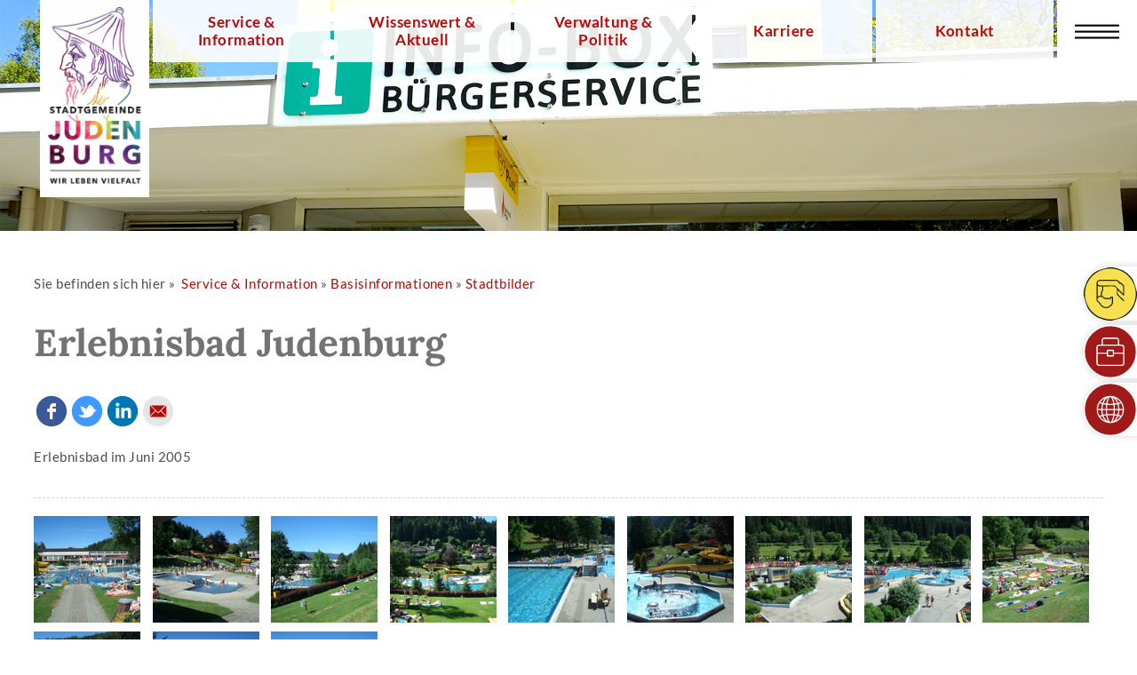

--- FILE ---
content_type: text/html; Charset=utf-8
request_url: https://www.judenburg.at/de/bildergalerie/detail.asp?id=362&akt_bild=2
body_size: 50611
content:
<!DOCTYPE html><html lang="de"><head>	<title>Stadtgemeinde Judenburg | Erlebnisbad Judenburg</title><meta http-equiv="Content-Type" content="text/html; charset=utf-8"><meta name="description" content="Fotoarchiv der Stadtgemeinde Judenburg 

 
"><meta name="keywords" content="Judenburg, Stadt, Stadtgemeinde, Murtal, Steiermark, Österreich"><meta name="author" content="Stadtgemeinde Judenburg"><meta name="revisit-after" content="after 7 days"><meta name="robots" content="index,follow"><meta name="generator" content="CMS Control Pro"><meta name="viewport" content="width=device-width, initial-scale=1"><meta name="theme-color" content="#2b5362"><meta http-equiv="Access-Control-Allow-Origin" content="https://cms-control.at"><link rel="manifest" href="../../webapp/manifest.json"><link rel="shortcut icon" href="../../favicon.ico"><link rel="alternate" type="application/rss+xml" title="RSS-News Feeds der Stadtgemeinde Judenburg" href="../../rss/news.rss"><link rel="stylesheet" type="text/css" href="../../css/content.css?v=2.5" media="all"><link rel="stylesheet" type="text/css" href="../../css/cookie.css" media="all"><link rel="stylesheet" type="text/css" href="../../css/navi.css?v=2.5" media="all"><script type="text/javascript" src="../../jquery/jquery-3.3.1.min.js"></script><script type="text/javascript" src="../../js/classie.js"></script> <link href="https://use.goesslersailer.at/assets/fontawesome/css/all.css" rel="stylesheet"><script src="https://ccm.cms-control.at/public/app.js?apiKey=54bacafea62d308adef56713df231851ab114fc9fce5b0f7&amp;domain=c533412" referrerpolicy="origin"></script><link rel="stylesheet" type="text/css" href="../../fancybox-master/dist/jquery.fancybox.min.css"><script type="text/javascript" src="../../fancybox-master/dist/jquery.fancybox.min.js"></script>    <!--<link rel="stylesheet" type="text/css" href="../../css/print.css" media="print">--></head><body class="cbp-spmenu-push"><div id="abdunkeln"></div><div id="fb-root"></div><script async defer crossorigin="anonymous" src="https://connect.facebook.net/de_DE/sdk.js#xfbml=1&version=v17.0" nonce="NNRBon02"></script>			<!-- Baum -->    <div id="topinfo"><div class="gs-flex-container1">    <a class="hnav" href="../../de/service_informationen/index.asp">Service & Information</a>    <a class="hnav" href="../../de/wissenswert_aktuell/index.asp">Wissenswert & Aktuell</a>    <a class="hnav" href="../../de/verwaltung_politik/index.asp">Verwaltung & Politik</a>    <a class="hnav" href="../../de/Karriere/Deine_Karriere_bei_uns.asp">Karriere</a>    <a class="hnav" href="../../de/kontakt/index.asp">Kontakt</a>	</div></div><div id="gs-top-ueber" class="cbp-header-top compensate-for-scrollbar">	<div id="gs-top">		<div id="mobil-bar"><div class="gs-left"><a title="Startseite" href="../../" tabindex="1"><img id="bildlogo" class="images-focus-in bildlogo-kl-950" src="../../img/header/logo_jdbg.jpg" alt="Logo Stadt Judenburg"></a></div></div>		<div class="navicon-bg-w">		<div id="navicon" class="gs-right"><a class="gs-opennav" href="javascript:void(0)" onclick="navi_open()" title="Navigation öffnen"></a></div>                            <div class="gs-clearright"></div> 					<ul class="gs-navbar gs-right gs-left-align"><li class="gs-hide"><a class="aktuell arrow" href="../../de/service_informationen/index.asp">Service & Information</a><ul><li class="gs-hide"><a class="aktuell arrow" href="../../de/allgemein/Basisinformationen-Navigation.asp">Basisinformationen</a><ul><li class="gs-hide"><a class="" href="../../de/Basisinformation.asp">Basisinformation</a></li><li class="gs-hide"><a href="../../de/allgemein/Chronik_der_Stadt_Judenburg.asp">Chronik</a></li><li class="gs-hide"><a href="../../de/allgemein/Die_Geschichte_Judenburgs.asp">Geschichte der Stadt </a></li><li class="gs-hide"><a class="aktuell" href="../../de/bildergalerie/index.asp">Stadtbilder</a></li><li class="gs-hide"><a href="../../de/anfahrt.asp">Stadtplan</a></li><li class="gs-hide"><a href="../../de/webcam.asp">Webcam</a></li><li class="gs-hide"><a target="_blank" href="https://www.oesterreich.gv.at/themen">Infos zu Lebenssituationen (extern)</a></li></ul></li><li class="gs-hide"><a href="../../de/allgemein/Infouebersicht-Navigation.asp">Infoübersicht</a><ul><li class="gs-hide"><a class="" href="../../de/verwaltung/service.asp">Service von A bis Z</a></li><li class="gs-hide"><a href="../../de/Formulare.asp">Formulare</a></li><li class="gs-hide"><a href="../../de/verordnungen/index.asp">Verordnungen & Verlautbarungen</a></li><li class="gs-hide"><a href="../../de/kundmachungen/index.asp">Kundmachungen </a></li><li class="gs-hide"><a href="../../de/veroeffentlichungen_nach_dem_ifg/index.asp">Veröffentlichungen nach dem IFG</a></li><li class="gs-hide"><a href="../../de/allgemein/Aemter-Behoerden-Institutionen.asp">Ämter, Behörden & Institutionen</a></li><li class="gs-hide"><a href="../../de/Amtssignatur.asp">Amtssignatur</a></li><li class="gs-hide"><a href="../../de/fundgegenstaende.asp">Fundgegenstände</a></li><li class="gs-hide"><a href="../../de/service_informationen/Glaubensgemeinschaften.asp">Glaubensgemeinschaften</a></li></ul></li><li class="gs-hide"><a href="../../de/allgemein/Wirtschaft-Navigation.asp">Wirtschaft</a><ul><li class="gs-hide"><a class="" target="_blank" href="http://www.judenburg.com">Stadtmarketing judenburg.com</a></li><li class="gs-hide"><a target="_blank" href="https://www.in-judenburg.info/">Shopping <b>in.judenburg.info</b></a></li><li class="gs-hide"><a target="_blank" href="https://www.murtal.at/steiermark">Tourismusverband</a></li><li class="gs-hide"><a href="../../de/immobilien/Industriegebiet_Judenburg_Nord.asp">Gewerbepark Nord</a></li><li class="gs-hide"><a href="../../de/immobilien/gewerbeobjekte.asp">Gewerbeobjekte</a></li><li class="gs-hide"><a target="_blank" href="https://www.boe-parking.at/de/garagen/steiermark/judenburg">Altstadtgarage</a></li></ul></li><li class="gs-hide"><a href="../../de/allgemein/Bildung___Betreuung-Navigation.asp">Bildung & Betreuung</a><ul><li class="gs-hide"><a class="" href="../../de/bildung-kultur/Kindergaerten_in_Judenburg.asp">Kindergärten und Kinderbetreuungseinrichtungen</a></li><li class="gs-hide"><a href="../../de/bildung-kultur/Bildungsstaetten.asp">Schulen</a></li><li class="gs-hide"><a href="../../de/bildung-kultur/Ulrich_von_Liechtenstein_Musik-_und_Kunstschule.asp">UVL Musik- und Kunstschule</a></li><li class="gs-hide"><a href="../../de/bildung-kultur/Bildungsangebote.asp">Bildungs- und Berufsorientierung</a></li><li class="gs-hide"><a href="../../de/bibliothek/index.asp">Stadtbibliothek</a></li><li class="gs-hide"><a href="../../de/bildung-kultur/Bildungseinrichtungen.asp">Bildungseinrichtungen</a></li></ul></li><li class="gs-hide"><a href="../../de/allgemein/Kinder___Jugend-Navigation.asp">Kinder & Jugend</a><ul><li class="gs-hide"><a class="" href="../../de/jugend/Jugend_Startseite.asp">Jugendangebot</a></li><li class="gs-hide"><a href="../../de/Gemeinsam_stark_fuer_Kinder/index.asp">Gemeinsam stark für Kinder - Einrichtungen</a></li><li class="gs-hide"><a target="_blank" href="http://www.verwaltung.steiermark.at/cms/ziel/102149487/DE">Jugendschutzgesetz</a></li><li class="gs-hide"><a href="../../de/kinder-jugend/Regionale_Elternberatung.asp">Regionale Elternberatung</a></li><li class="gs-hide"><a href="../../de/Wertgutschein_fuer_Jugendliche_im_Alter_von_14_-_16_Jahren.asp">Wertgutschein für 14-, 15-, und 16-jährige Jugendliche</a></li></ul></li><li class="gs-hide"><a href="../../de/allgemein/Freizeit___Sport_-_Navigation.asp">Freizeit & Sport</a><ul><li class="gs-hide"><a class="" href="../../de/erlebnisbad/Erlebnisbad_Judenburg.asp">Erlebnisbad</a></li><li class="gs-hide"><a href="../../de/freizeit-sport/Sportstaetten.asp">Sportanlagen</a></li><li class="gs-hide"><a href="../../de/jugend/Oeffentliche_Spielplaetze.asp">Spielplätze</a></li><li class="gs-hide"><a href="../../de/vereine/index.asp">Vereine</a></li><li class="gs-hide"><a target="_blank" href="https://www.sendertrail.at/">TRAIL AREA Judenburg – Reiflingeck und Sender-Trail</a></li><li class="gs-hide"><a href="../../de/erlebnisbad/Wohnmobil_Stellplatz_im_Erlebnisbad.asp">Wohnmobil-Stellplatz im Erlebnisbad</a></li></ul></li></ul></li><li class="gs-hide"><a href="../../de/wissenswert_aktuell/index.asp">Wissenswert & Aktuell</a><ul><li class="gs-hide"><a class="arrow" href="../../de/allgemein/Kultur-Navigation.asp">Kultur & Veranstaltungen</a><ul><li class="gs-hide"><a class="" target="_blank" href="https://www.judenburg.at/daten/news/Kulturjahr_2025.pdf">Kulturprogramm (PDF)</a></li><li class="gs-hide"><a href="../../de/events/index.asp">Veranstaltungen in Judenburg</a></li><li class="gs-hide"><a href="../../de/events/index.asp?region=Murtal">Veranstaltungen im Murtal</a></li><li class="gs-hide"><a href="../../de/events/rueckblick.asp">Veranstaltungen Rückblicke</a></li><li class="gs-hide"><a href="../../de/bibliothek/index.asp">Stadtbibliothek</a></li><li class="gs-hide"><a href="../../de/museum/Stadtmuseum.asp">Stadtmuseum Judenburg</a></li><li class="gs-hide"><a target="_blank" href="http://museum-murtal.at">Museum Murtal: Archäologie der Region</a></li><li class="gs-hide"><a target="_blank" href="http://www.zentrum-judenburg.at/">Veranstaltungszentrum Judenburg</a></li><li class="gs-hide"><a target="_blank" href="https://www.judenburg.at/mahnmal/">Jüdisches Mahnmal Judenburg</a></li></ul></li><li class="gs-hide"><a href="../../de/allgemein/Medien-Navigation.asp">Medien</a><ul><li class="gs-hide"><a class="" href="../../de/news/index.asp">News</a></li><li class="gs-hide"><a href="../../de/stadtnachrichten/index.asp">Archiv - Stadtnachrichten & Printmedien</a></li><li class="gs-hide"><a href="../../de/presse/Judenburger_Stadtnachrichten_Inserantenpreise.asp">Mediadaten Judenburger Stadtnachrichten</a></li><li class="gs-hide"><a href="../../de/allgemein/Logos_der_Stadtgemeinde_Judenburg.asp">Logos zum Download</a></li></ul></li><li class="gs-hide"><a href="../../de/allgemein/Umwelt-Navigation.asp">Umwelt</a><ul><li class="gs-hide"><a class="" href="../../de/umwelt/GEMMA_KLIMA!.asp">GEMMA KLIMA!</a></li><li class="gs-hide"><a href="../../de/umwelt/Muellgebuehren.asp">Abfallwirtschaft</a></li><li class="gs-hide"><a href="../../de/umwelt/Abfallentsorgung.asp">Müll-Abfuhrtermine</a></li><li class="gs-hide"><a href="../../de/umwelt/Luftreinhaltung.asp">Luftreinhaltung</a></li><li class="gs-hide"><a href="../../de/umwelt/Energie.asp">Energie</a></li><li class="gs-hide"><a href="../../de/umwelt/Natur_und_staedtischer_Gruenraum.asp">Natur und Grünraum</a></li><li class="gs-hide"><a href="../../de/umwelt/Klimabuendnis.asp">Klimaschutz</a></li><li class="gs-hide"><a href="../../de/umwelt/e5-Programm.asp">E5-Programm</a></li><li class="gs-hide"><a href="../../de/umwelt/Umwelt_Startseite.asp">Umweltinformationen</a></li><li class="gs-hide"><a href="../../de/umwelt/Umweltschutz_Projekte.asp">Projekte</a></li><li class="gs-hide"><a href="../../de/umwelt/Neue_Solarfoerderung.asp">Förderungen</a></li><li class="gs-hide"><a href="../../de/umwelt/Mobilitaet.asp">Mobilität</a></li><li class="gs-hide"><a href="../../de/allgemein/Wetter_Judenburg.asp">Wetter</a></li></ul></li><li class="gs-hide"><a href="../../de/allgemein/Leben___Soziales_-_Navigation.asp">Leben & Soziales</a><ul><li class="gs-hide"><a class="" href="../../de/soziales/Projekte_Leben_Soziales.asp">Projekte</a></li><li class="gs-hide"><a href="../../de/allgemein/Die_Seiten_fuer_die_Gesundheit.asp">Die Seiten für die Gesundheit</a></li><li class="gs-hide"><a href="../../de/allgemein/Communitynurse_der_Stadtgemeinde_Judenburg.asp">Community Nurse</a></li><li class="gs-hide"><a href="../../de/soziales/Pflegedrehscheibe_Land_Steiermark.asp">Pflegedrehscheibe Land Steiermark</a></li><li class="gs-hide"><a href="../../de/allgemein/Startseite_Leben_und_Soziales.asp">Angebote Exklusiv</a></li><li class="gs-hide"><a href="../../de/soziales/Taxifoerderung.asp">Taxiförderung</a></li><li class="gs-hide"><a href="../../de/allgemein/Angebote_des_Roten_Kreuzes.asp">Angebote des Roten Kreuzes</a></li><li class="gs-hide"><a href="../../de/allgemein/Judenburger_Vorteilspass.asp">Judenburger Vorteilspass</a></li></ul></li></ul></li><li class="gs-hide"><a href="../../de/verwaltung_politik/index.asp">Verwaltung & Politik</a><ul><li class="gs-hide"><a class="arrow" href="../../de/verwaltung/abteilungen.asp">Abteilungen</a><ul><li class="gs-hide"><a class="" href="../../de/verwaltung/index.asp">Mitarbeiterliste (alphabetisch) </a></li><li class="gs-hide"><a href="../../de/Karriere/Deine_Karriere_bei_uns.asp">Deine Karriere bei uns.</a></li></ul></li><li class="gs-hide"><a href="../../de/allgemein/Aussenstellen-Navigation.asp">Außenstellen</a><ul><li class="gs-hide"><a class="" href="../../de/Service_Start.asp">Bürgerservice Rathaus</a></li><li class="gs-hide"><a href="../../de/Murdorf.asp">Bürgerservice Murdorf</a></li><li class="gs-hide"><a target="_blank" href="https://www.judenburg.com/cms/index.asp">Stadtmarketing</a></li><li class="gs-hide"><a href="../../de/verwaltung_politik/Wohnungssicherung__Mieterhilfe__Beratungsstelle.asp">Beratungsstelle für Wohnungssicherung und Mieterhilfe</a></li><li class="gs-hide"><a href="../../de/Umleitung_auf_Bibliothek.asp">Stadtbibliothek</a></li><li class="gs-hide"><a href="../../de/freizeit-sport/Vereins-Service-Stelle.asp">Vereinskoordinations- und -service-Stelle</a></li><li class="gs-hide"><a href="../../de/verwaltung/Bauhof_Judenburg.asp">Bauhof</a></li></ul></li><li class="gs-hide"><a href="../../de/allgemein/Politik___Parteien_-_Navigation.asp">Politik & Parteien</a><ul><li class="gs-hide"><a class="" href="../../de/verwaltung/Buergermeisterin_Mag_a_Elke_Florian.asp">Bürgermeisterin</a></li><li class="gs-hide"><a href="../../de/verwaltung/Politische_Mandatare.asp">Politische Mandatar/Innen</a></li><li class="gs-hide"><a href="../../de/verwaltung/Wahlen.asp">Wahlen</a></li></ul></li></ul></li><li class="gs-hide"><a href="../../de/Karriere/Deine_Karriere_bei_uns.asp">Karriere</a><ul><li class="gs-hide"><a class="" href="../../de/karriere/Aktuelle_Stellenausschreibungen.asp">Aktuelle Stellenausschreibungen</a></li><li class="gs-hide"><a href="../../de/karriere/Initiativbewerbung.asp">Initiativbewerbung</a></li><li class="gs-hide"><a href="../../de/karriere/Die_Gemeinde_als_Arbeitgeberin.asp">Die Gemeinde als Arbeitgeber</a></li><li class="gs-hide"><a href="../../de/karriere/Bewerbungsprozess.asp">Der Bewerbungsprozess</a></li></ul></li><li class="gs-hide"><a href="../../de/kontakt/index.asp">Kontakt</a><ul><li class="gs-hide"><a class="arrow" href="../../de/allgemein/Gemeinde-Oeffnungszeiten.asp">Öffnungszeiten</a><ul><li class="gs-hide"><a class="" href="../../de/anfahrt.asp">Anfahrt</a></li><li class="gs-hide"><a href="../../de/verwaltung/index.asp">Belegschaft</a></li><li class="gs-hide"><a href="../../de/verwaltung/abteilungen.asp">Abteilungen</a></li></ul></li><li class="gs-hide"><a href="../../de/kontakt.asp">Direkter Kontakt</a><ul><li class="gs-hide"><a class="" href="../../de/buergeranliegen/index.asp">Bürger*innen-Anliegen</a></li></ul></li><li class="gs-hide"><a href="../../de/allgemein/Partner___Links_-_Navigation.asp">Partner & Links</a><ul><li class="gs-hide"><a class="" href="../../de/allgemein/Partner_der_Stadt.asp">Partner der Stadt Judenburg</a></li><li class="gs-hide"><a href="../../de/allgemein/Linksammlung.asp">Linksammlung</a></li></ul></li><li class="gs-hide"><a href="../../de/allgemein/Rechtliches-Navigation.asp">Rechtliches</a><ul><li class="gs-hide"><a class="" href="../../de/impressum.asp">Impressum</a></li><li class="gs-hide"><a href="../../de/Datenschutz.asp">Datenschutz</a></li><li class="gs-hide"><a href="../../de/Cookies_Hinweise.asp">Cookies Hinweise</a></li></ul></li></ul></li>

<div class="gs-clear"></div>
</ul><div class="gs-clearright"></div></div>	</div></div><div id="advertisement" class="advertisement hide"></div><div id="navimobil" class="gs-top gs-right gs-show cbp-spmenu cbp-spmenu-vertical cbp-spmenu-right" style="margin-top:0px"><div id="vt_suche_mobil">	<div class="container" style="width:100%; box-sizing:border-box;">		<form method="get" name="vtsuche" action="../../de/suche/" style="width:100%;margin:0px;">			<input class="button" placeholder="Suchen" name="vt" type="text" value="" aria-label="Suchbegriff bitte hier eintragen" title="Suchbegriff bitte hier eintragen">			<input class="btnSave" style="cursor:pointer;" type="submit" name="btnSuche" value="" aria-label="Um die Suche zu Starten bitte hier klicken" title="Button Suchen">			<div class="gs-clearleft"></div>		</form>	</div></div><ul class="gs-navbar gs-left-align gs-white" id="nav"><li><div id="pm1" onclick="oeffnen(1)">+</div><a class="symb1 arrow" href="../../de/service_informationen/index.asp">Service & Information</a><ul id="nav1"><li><div id="pm2" onclick="oeffnen(2)">+</div><a class="arrow" href="../../de/allgemein/Basisinformationen-Navigation.asp">Basisinformationen</a><ul id="nav2"><li><a href="../../de/Basisinformation.asp">Basisinformation</a></li><li><a href="../../de/allgemein/Chronik_der_Stadt_Judenburg.asp">Chronik</a></li><li><a href="../../de/allgemein/Die_Geschichte_Judenburgs.asp">Geschichte der Stadt </a></li><li><a class="aktuell" href="../../de/bildergalerie/index.asp">Stadtbilder</a></li><li><a href="../../de/anfahrt.asp">Stadtplan</a></li><li><a href="../../de/webcam.asp">Webcam</a></li><li><a target="_blank" href="https://www.oesterreich.gv.at/themen">Infos zu Lebenssituationen (extern)</a></li></ul></li><li><div id="pm12" onclick="oeffnen(12)">+</div><a class="arrow" href="../../de/allgemein/Infouebersicht-Navigation.asp">Infoübersicht</a><ul id="nav12"><li><a href="../../de/verwaltung/service.asp">Service von A bis Z</a></li><li><a href="../../de/Formulare.asp">Formulare</a></li><li><a href="../../de/verordnungen/index.asp">Verordnungen & Verlautbarungen</a></li><li><a href="../../de/kundmachungen/index.asp">Kundmachungen </a></li><li><a href="../../de/veroeffentlichungen_nach_dem_ifg/index.asp">Veröffentlichungen nach dem IFG</a></li><li><a href="../../de/allgemein/Aemter-Behoerden-Institutionen.asp">Ämter, Behörden & Institutionen</a></li><li><a href="../../de/Amtssignatur.asp">Amtssignatur</a></li><li><a href="../../de/fundgegenstaende.asp">Fundgegenstände</a></li><li><a href="../../de/service_informationen/Glaubensgemeinschaften.asp">Glaubensgemeinschaften</a></li></ul></li><li><div id="pm22" onclick="oeffnen(22)">+</div><a class="arrow" href="../../de/allgemein/Wirtschaft-Navigation.asp">Wirtschaft</a><ul id="nav22"><li><a target="_blank" href="http://www.judenburg.com">Stadtmarketing judenburg.com</a></li><li><a target="_blank" href="https://www.in-judenburg.info/">Shopping <b>in.judenburg.info</b></a></li><li><a target="_blank" href="https://www.murtal.at/steiermark">Tourismusverband</a></li><li><a href="../../de/immobilien/Industriegebiet_Judenburg_Nord.asp">Gewerbepark Nord</a></li><li><a href="../../de/immobilien/gewerbeobjekte.asp">Gewerbeobjekte</a></li><li><a target="_blank" href="https://www.boe-parking.at/de/garagen/steiermark/judenburg">Altstadtgarage</a></li></ul></li><li><div id="pm31" onclick="oeffnen(31)">+</div><a class="arrow" href="../../de/allgemein/Bildung___Betreuung-Navigation.asp">Bildung & Betreuung</a><ul id="nav31"><li><a href="../../de/bildung-kultur/Kindergaerten_in_Judenburg.asp">Kindergärten und Kinderbetreuungseinrichtungen</a></li><li><a href="../../de/bildung-kultur/Bildungsstaetten.asp">Schulen</a></li><li><a href="../../de/bildung-kultur/Ulrich_von_Liechtenstein_Musik-_und_Kunstschule.asp">UVL Musik- und Kunstschule</a></li><li><a href="../../de/bildung-kultur/Bildungsangebote.asp">Bildungs- und Berufsorientierung</a></li><li><a href="../../de/bibliothek/index.asp">Stadtbibliothek</a></li><li><a href="../../de/bildung-kultur/Bildungseinrichtungen.asp">Bildungseinrichtungen</a></li></ul></li><li><div id="pm40" onclick="oeffnen(40)">+</div><a class="arrow" href="../../de/allgemein/Kinder___Jugend-Navigation.asp">Kinder & Jugend</a><ul id="nav40"><li><a href="../../de/jugend/Jugend_Startseite.asp">Jugendangebot</a></li><li><a href="../../de/Gemeinsam_stark_fuer_Kinder/index.asp">Gemeinsam stark für Kinder - Einrichtungen</a></li><li><a target="_blank" href="http://www.verwaltung.steiermark.at/cms/ziel/102149487/DE">Jugendschutzgesetz</a></li><li><a href="../../de/kinder-jugend/Regionale_Elternberatung.asp">Regionale Elternberatung</a></li><li><a href="../../de/Wertgutschein_fuer_Jugendliche_im_Alter_von_14_-_16_Jahren.asp">Wertgutschein für 14-, 15-, und 16-jährige Jugendliche</a></li></ul></li><li><div id="pm46" onclick="oeffnen(46)">+</div><a class="arrow" href="../../de/allgemein/Freizeit___Sport_-_Navigation.asp">Freizeit & Sport</a><ul id="nav46"><li><a href="../../de/erlebnisbad/Erlebnisbad_Judenburg.asp">Erlebnisbad</a></li><li><a href="../../de/freizeit-sport/Sportstaetten.asp">Sportanlagen</a></li><li><a href="../../de/jugend/Oeffentliche_Spielplaetze.asp">Spielplätze</a></li><li><a href="../../de/vereine/index.asp">Vereine</a></li><li><a target="_blank" href="https://www.sendertrail.at/">TRAIL AREA Judenburg – Reiflingeck und Sender-Trail</a></li><li><a href="../../de/erlebnisbad/Wohnmobil_Stellplatz_im_Erlebnisbad.asp">Wohnmobil-Stellplatz im Erlebnisbad</a></li></ul></li></ul></li><li><div id="pm53" onclick="oeffnen(53)">+</div><a class="symb2 arrow" href="../../de/wissenswert_aktuell/index.asp">Wissenswert & Aktuell</a><ul id="nav53"><li><div id="pm54" onclick="oeffnen(54)">+</div><a class="arrow" href="../../de/allgemein/Kultur-Navigation.asp">Kultur & Veranstaltungen</a><ul id="nav54"><li><a target="_blank" href="https://www.judenburg.at/daten/news/Kulturjahr_2025.pdf">Kulturprogramm (PDF)</a></li><li><a href="../../de/events/index.asp">Veranstaltungen in Judenburg</a></li><li><a href="../../de/events/index.asp?region=Murtal">Veranstaltungen im Murtal</a></li><li><a href="../../de/events/rueckblick.asp">Veranstaltungen Rückblicke</a></li><li><a href="../../de/bibliothek/index.asp">Stadtbibliothek</a></li><li><a href="../../de/museum/Stadtmuseum.asp">Stadtmuseum Judenburg</a></li><li><a target="_blank" href="http://museum-murtal.at">Museum Murtal: Archäologie der Region</a></li><li><a target="_blank" href="http://www.zentrum-judenburg.at/">Veranstaltungszentrum Judenburg</a></li><li><a target="_blank" href="https://www.judenburg.at/mahnmal/">Jüdisches Mahnmal Judenburg</a></li></ul></li><li><div id="pm64" onclick="oeffnen(64)">+</div><a class="arrow" href="../../de/allgemein/Medien-Navigation.asp">Medien</a><ul id="nav64"><li><a href="../../de/news/index.asp">News</a></li><li><a href="../../de/stadtnachrichten/index.asp">Archiv - Stadtnachrichten & Printmedien</a></li><li><a href="../../de/presse/Judenburger_Stadtnachrichten_Inserantenpreise.asp">Mediadaten Judenburger Stadtnachrichten</a></li><li><a href="../../de/allgemein/Logos_der_Stadtgemeinde_Judenburg.asp">Logos zum Download</a></li></ul></li><li><div id="pm70" onclick="oeffnen(70)">+</div><a class="arrow" href="../../de/allgemein/Umwelt-Navigation.asp">Umwelt</a><ul id="nav70"><li><a href="../../de/umwelt/GEMMA_KLIMA!.asp">GEMMA KLIMA!</a></li><li><a href="../../de/umwelt/Muellgebuehren.asp">Abfallwirtschaft</a></li><li><a href="../../de/umwelt/Abfallentsorgung.asp">Müll-Abfuhrtermine</a></li><li><a href="../../de/umwelt/Luftreinhaltung.asp">Luftreinhaltung</a></li><li><a href="../../de/umwelt/Energie.asp">Energie</a></li><li><a href="../../de/umwelt/Natur_und_staedtischer_Gruenraum.asp">Natur und Grünraum</a></li><li><a href="../../de/umwelt/Klimabuendnis.asp">Klimaschutz</a></li><li><a href="../../de/umwelt/e5-Programm.asp">E5-Programm</a></li><li><a href="../../de/umwelt/Umwelt_Startseite.asp">Umweltinformationen</a></li><li><a href="../../de/umwelt/Umweltschutz_Projekte.asp">Projekte</a></li><li><a href="../../de/umwelt/Neue_Solarfoerderung.asp">Förderungen</a></li><li><a href="../../de/umwelt/Mobilitaet.asp">Mobilität</a></li><li><a href="../../de/allgemein/Wetter_Judenburg.asp">Wetter</a></li></ul></li><li><div id="pm84" onclick="oeffnen(84)">+</div><a class="arrow" href="../../de/allgemein/Leben___Soziales_-_Navigation.asp">Leben & Soziales</a><ul id="nav84"><li><a href="../../de/soziales/Projekte_Leben_Soziales.asp">Projekte</a></li><li><a href="../../de/allgemein/Die_Seiten_fuer_die_Gesundheit.asp">Die Seiten für die Gesundheit</a></li><li><a href="../../de/allgemein/Communitynurse_der_Stadtgemeinde_Judenburg.asp">Community Nurse</a></li><li><a href="../../de/soziales/Pflegedrehscheibe_Land_Steiermark.asp">Pflegedrehscheibe Land Steiermark</a></li><li><a href="../../de/allgemein/Startseite_Leben_und_Soziales.asp">Angebote Exklusiv</a></li><li><a href="../../de/soziales/Taxifoerderung.asp">Taxiförderung</a></li><li><a href="../../de/allgemein/Angebote_des_Roten_Kreuzes.asp">Angebote des Roten Kreuzes</a></li><li><a href="../../de/allgemein/Judenburger_Vorteilspass.asp">Judenburger Vorteilspass</a></li></ul></li></ul></li><li><div id="pm93" onclick="oeffnen(93)">+</div><a class="symb3 arrow" href="../../de/verwaltung_politik/index.asp">Verwaltung & Politik</a><ul id="nav93"><li><div id="pm94" onclick="oeffnen(94)">+</div><a class="arrow" href="../../de/verwaltung/abteilungen.asp">Abteilungen</a><ul id="nav94"><li><a href="../../de/verwaltung/index.asp">Mitarbeiterliste (alphabetisch) </a></li><li><a href="../../de/Karriere/Deine_Karriere_bei_uns.asp">Deine Karriere bei uns.</a></li></ul></li><li><div id="pm97" onclick="oeffnen(97)">+</div><a class="arrow" href="../../de/allgemein/Aussenstellen-Navigation.asp">Außenstellen</a><ul id="nav97"><li><a href="../../de/Service_Start.asp">Bürgerservice Rathaus</a></li><li><a href="../../de/Murdorf.asp">Bürgerservice Murdorf</a></li><li><a target="_blank" href="https://www.judenburg.com/cms/index.asp">Stadtmarketing</a></li><li><a href="../../de/verwaltung_politik/Wohnungssicherung__Mieterhilfe__Beratungsstelle.asp">Beratungsstelle für Wohnungssicherung und Mieterhilfe</a></li><li><a href="../../de/Umleitung_auf_Bibliothek.asp">Stadtbibliothek</a></li><li><a href="../../de/freizeit-sport/Vereins-Service-Stelle.asp">Vereinskoordinations- und -service-Stelle</a></li><li><a href="../../de/verwaltung/Bauhof_Judenburg.asp">Bauhof</a></li></ul></li><li><div id="pm105" onclick="oeffnen(105)">+</div><a class="arrow" href="../../de/allgemein/Politik___Parteien_-_Navigation.asp">Politik & Parteien</a><ul id="nav105"><li><a href="../../de/verwaltung/Buergermeisterin_Mag_a_Elke_Florian.asp">Bürgermeisterin</a></li><li><a href="../../de/verwaltung/Politische_Mandatare.asp">Politische Mandatar/Innen</a></li><li><a href="../../de/verwaltung/Wahlen.asp">Wahlen</a></li></ul></li></ul></li><li><div id="pm112" onclick="oeffnen(112)">+</div><a class="symb4 arrow" href="../../de/Karriere/Deine_Karriere_bei_uns.asp">Karriere</a><ul id="nav112"><li><a href="../../de/karriere/Aktuelle_Stellenausschreibungen.asp">Aktuelle Stellenausschreibungen</a></li><li><a href="../../de/karriere/Initiativbewerbung.asp">Initiativbewerbung</a></li><li><a href="../../de/karriere/Die_Gemeinde_als_Arbeitgeberin.asp">Die Gemeinde als Arbeitgeber</a></li><li><a href="../../de/karriere/Bewerbungsprozess.asp">Der Bewerbungsprozess</a></li></ul></li><li><div id="pm118" onclick="oeffnen(118)">+</div><a class="symb5 arrow" href="../../de/kontakt/index.asp">Kontakt</a><ul id="nav118"><li><div id="pm119" onclick="oeffnen(119)">+</div><a class="arrow" href="../../de/allgemein/Gemeinde-Oeffnungszeiten.asp">Öffnungszeiten</a><ul id="nav119"><li><a href="../../de/anfahrt.asp">Anfahrt</a></li><li><a href="../../de/verwaltung/index.asp">Belegschaft</a></li><li><a href="../../de/verwaltung/abteilungen.asp">Abteilungen</a></li></ul></li><li><div id="pm123" onclick="oeffnen(123)">+</div><a class="arrow" href="../../de/kontakt.asp">Direkter Kontakt</a><ul id="nav123"><li><a href="../../de/buergeranliegen/index.asp">Bürger*innen-Anliegen</a></li></ul></li><li><div id="pm125" onclick="oeffnen(125)">+</div><a class="arrow" href="../../de/allgemein/Partner___Links_-_Navigation.asp">Partner & Links</a><ul id="nav125"><li><a href="../../de/allgemein/Partner_der_Stadt.asp">Partner der Stadt Judenburg</a></li><li><a href="../../de/allgemein/Linksammlung.asp">Linksammlung</a></li></ul></li><li><div id="pm128" onclick="oeffnen(128)">+</div><a class="arrow" href="../../de/allgemein/Rechtliches-Navigation.asp">Rechtliches</a><ul id="nav128"><li><a href="../../de/impressum.asp">Impressum</a></li><li><a href="../../de/Datenschutz.asp">Datenschutz</a></li><li><a href="../../de/Cookies_Hinweise.asp">Cookies Hinweise</a></li></ul></li></ul></li></ul><!-- MOBIL NAVI INFO BOX --><div style="margin-top: 20px">        <div class="footer_nav">            <a style="float: left; width: 50%; border-top:0px" href="../../de/allgemein/Wetter_Judenburg.asp"><img alt="Judenburg Wetter" src="../../img/symbole_ju/wetter.svg" style="width: 70px; height: 70px; text-align: center; margin: auto"><br><br>Wetter</a>            <a href="../../de/buergeranliegen/index.asp" style="float: left; width: 50%; border-top:0px" href="#"><img alt="Bürger/Innen-Anliegen" src="../../img/symbole_ju/beschwerden.svg" style="width: 70px; height: 70px; text-align: center; margin: auto"><br><br>Bürger/Innen-Anliegen</a>            <div style="clear: both"></div>    </div>        <div class="infobox-mobil">    <!-- INFOBOX  -->    <div class="infobox">                <div class="infobox-content infobox-content-bg">            <a title="Jahrhundertprojekt Stadtkraftwerk" style="float: left;" target="_blank" href="https://stadtwerke.co.at/stadtkraftwerk/"><img src="../../daten/quickinfo/Bagger_Gelb.svg" style="width: 60px; height: 60px; display: block;" alt="Jahrhundertprojekt Stadtkraftwerk"></a><a target="_blank" href="https://stadtwerke.co.at/stadtkraftwerk/" style="float: left;padding: 0px 5px 0px 15px;line-height:100%;"><span style="font-size: 140%;line-height: 110%">Jahrhundertprojekt Stadtkraftwerk</span><br><span style="font-size: 90%;">Aktuelle Informationen aus erster Hand.</span></a><div class="gs-clearleft"></div>        </div>                        <div class="infobox-content infobox-content-bg">            <a title="Deine Karriere bei uns" style="float: left;"  href="../../de/Karriere/Deine_Karriere_bei_uns.asp"><img src="../../daten/quickinfo/Jobs.svg" style="width: 60px; height: 60px; display: block;" alt="Deine Karriere bei uns"></a><a  href="../../de/Karriere/Deine_Karriere_bei_uns.asp" style="float: left;padding: 0px 5px 0px 15px;line-height:100%;"><span style="font-size: 140%;line-height: 110%">Deine Karriere bei uns</span><br><span style="font-size: 90%;">Stellenausschreibungen der Stadtgemeinde</span></a><div class="gs-clearleft"></div>        </div>                        <div class="infobox-content infobox-content-bg">            <a title="Offizielle Logos" style="float: left;"  href="../../de/allgemein/Logos_der_Stadtgemeinde_Judenburg.asp"><img src="../../daten/quickinfo/Partner_Links.svg" style="width: 60px; height: 60px; display: block;" alt="Offizielle Logos"></a><a  href="../../de/allgemein/Logos_der_Stadtgemeinde_Judenburg.asp" style="float: left;padding: 0px 5px 0px 15px;line-height:100%;"><span style="font-size: 140%;line-height: 110%">Offizielle Logos</span><br><span style="font-size: 90%;">der Stadtgemeinde Judenburg</span></a><div class="gs-clearleft"></div>        </div>        </div><!-- INFOBOX  ENDE -->    </div>        	<a class="footer_nav_logo" href="../../de/index.asp"><img src="../../img/header/logo_mobil.svg" style="width: 70%; height: auto" alt="Logo Stadt Judenburg"></a>	<a class="footer_nav_button" href="../../de/Anfahrt.asp">A- 8750&nbsp;Judenburg<br>Hauptplatz 1</a>    <a class="footer_nav_button" href="tel:+43 3572 83141">+43 3572 83141</a>                        		    <a class="footer_nav_button" href="mailto:post@judenburg.gv.at">post@judenburg.gv.at</a>        <div class="footer_nav">            <a style="float: left; width: 50%; border-top:0px" href="https://www.instagram.com/stadtgemeindejudenburg/" target="_blank"><img alt="Instagram" src="../../img/symbole_ju/Instagram.svg" style="width: 70px; height: 70px; text-align: center; margin: auto"></a>            <a style="float: left; width: 50%; border-top:0px" href="https://www.facebook.com/stadtgemeindejudenburg" target="_blank"><img alt="Facebook" src="../../img/symbole_ju/facebook.svg" style="width: 70px; height: 70px; text-align: center; margin: auto"></a>            <div style="clear: both"></div>        </div></div></div>      <div style="background-image: url('../../daten/headbild/Service_Info.jpg'); background-position: center; background-repeat: no-repeat; background-size: cover; width: 100%; height: 260px; z-index: 1"></div><div class="infobox-desk">    <!-- INFOBOX  -->    <div class="infobox">                <div class="infobox-content infobox-content-bg">            <a title="Jahrhundertprojekt Stadtkraftwerk" style="float: left;" target="_blank" href="https://stadtwerke.co.at/stadtkraftwerk/"><img src="../../daten/quickinfo/Bagger_Gelb.svg" style="width: 60px; height: 60px; display: block;" alt="Jahrhundertprojekt Stadtkraftwerk"></a><a target="_blank" href="https://stadtwerke.co.at/stadtkraftwerk/" style="float: left;padding: 0px 5px 0px 15px;line-height:100%;"><span style="font-size: 140%;line-height: 110%">Jahrhundertprojekt Stadtkraftwerk</span><br><span style="font-size: 90%;">Aktuelle Informationen aus erster Hand.</span></a><div class="gs-clearleft"></div>        </div>                        <div class="infobox-content infobox-content-bg">            <a title="Deine Karriere bei uns" style="float: left;"  href="../../de/Karriere/Deine_Karriere_bei_uns.asp"><img src="../../daten/quickinfo/Jobs.svg" style="width: 60px; height: 60px; display: block;" alt="Deine Karriere bei uns"></a><a  href="../../de/Karriere/Deine_Karriere_bei_uns.asp" style="float: left;padding: 0px 5px 0px 15px;line-height:100%;"><span style="font-size: 140%;line-height: 110%">Deine Karriere bei uns</span><br><span style="font-size: 90%;">Stellenausschreibungen der Stadtgemeinde</span></a><div class="gs-clearleft"></div>        </div>                        <div class="infobox-content infobox-content-bg">            <a title="Offizielle Logos" style="float: left;"  href="../../de/allgemein/Logos_der_Stadtgemeinde_Judenburg.asp"><img src="../../daten/quickinfo/Partner_Links.svg" style="width: 60px; height: 60px; display: block;" alt="Offizielle Logos"></a><a  href="../../de/allgemein/Logos_der_Stadtgemeinde_Judenburg.asp" style="float: left;padding: 0px 5px 0px 15px;line-height:100%;"><span style="font-size: 140%;line-height: 110%">Offizielle Logos</span><br><span style="font-size: 90%;">der Stadtgemeinde Judenburg</span></a><div class="gs-clearleft"></div>        </div>        </div><!-- INFOBOX  ENDE --></div>    <div id="content" class="gs-content"><div style="background-color: #ffffff; text-align: center; width: 100%; height: 50px"></div><div class="gs-padding-small"><div class="content-max"><div id="verlauf">Sie befinden sich hier&nbsp;&raquo;&nbsp;

<a href="../../de/service_informationen/index.asp">Service & Information</a> &raquo; 
<a href="../../de/allgemein/Basisinformationen-Navigation.asp">Basisinformationen</a> &raquo; 
<a href="../../de/bildergalerie/index.asp">Stadtbilder</a></div><div id="cms">
		<h1>Erlebnisbad Judenburg</h1>    
		<div style="margin:0px auto 20px auto;"><a href="https://www.facebook.com/sharer/sharer.php?u=https://www.judenburg.at/de/bildergalerie/detail.asp?id=362" target="_blank" title="Facebook Teilen"><img src="../../img/icons/svg/facebook_rund.svg" style="width: 40px; height: 40px; float: left"></a>
<a href="https://twitter.com/intent/tweet?url=https://www.judenburg.at/de/bildergalerie/detail.asp?id=362" target="_blank" title="Twitter Teilen"><img src="../../img/icons/svg/twitter_rund.svg" style="width: 40px; height: 40px; float: left"></a>
<a href="https://www.linkedin.com/shareArticle?mini=true&url=https://www.judenburg.at/de/bildergalerie/detail.asp?id=362" target="_blank" title="LinkedIn Teilen"><img src="../../img/icons/svg/linkedin_rund.svg" style="width: 40px; height: 40px; float: left"></a>
<a href="mailto:?subject=Judenburg%20News:%20Erlebnisbad Judenburg&body=Hallo,%0A%0Aschau%20dir%20die%20Judenburger%20News%20Erlebnisbad Judenburg%20an!%0A%0Ahttps://www.judenburg.at/de/bildergalerie/detail.asp?id=362" title="Per E-Mail weiterleiten">
<img src="../../img/icons/svg/email_rund.svg" style="width: 40px; height: 40px; float: left">
</a>
<div class="gs-clearleft"></div>
</div> 					
        <div style="margin: 0 0 20px 0"></div>	
        <p>Erlebnisbad im Juni&nbsp;2005</p>
<div class="gs-clear"></div><div class="trennlinie_dashed"></div>
				
				<a  class="multi_img" data-fancybox="images" data-caption="" href="../../daten/bildergalerie/erlebnisbad_judenburg[362]/Erlebnisbad01.JPG" title="Bild vergrößern..."><img class="thumb" alt="" src="../../includes/sb.asp?path=../daten/bildergalerie/erlebnisbad_judenburg[362]/Erlebnisbad01.JPG&amp;w=120&amp;h=120&amp;c=1" width="120" height="120"></a>
				
				<a id="firstpic" class="multi_img" data-fancybox="images" data-caption="" href="../../daten/bildergalerie/erlebnisbad_judenburg[362]/Erlebnisbad02.JPG" title="Bild vergrößern..."><img class="thumb" alt="" src="../../includes/sb.asp?path=../daten/bildergalerie/erlebnisbad_judenburg[362]/Erlebnisbad02.JPG&amp;w=120&amp;h=120&amp;c=1" width="120" height="120"></a>
				
				<a  class="multi_img" data-fancybox="images" data-caption="" href="../../daten/bildergalerie/erlebnisbad_judenburg[362]/Erlebnisbad03.JPG" title="Bild vergrößern..."><img class="thumb" alt="" src="../../includes/sb.asp?path=../daten/bildergalerie/erlebnisbad_judenburg[362]/Erlebnisbad03.JPG&amp;w=120&amp;h=120&amp;c=1" width="120" height="120"></a>
				
				<a  class="multi_img" data-fancybox="images" data-caption="" href="../../daten/bildergalerie/erlebnisbad_judenburg[362]/Erlebnisbad04.JPG" title="Bild vergrößern..."><img class="thumb" alt="" src="../../includes/sb.asp?path=../daten/bildergalerie/erlebnisbad_judenburg[362]/Erlebnisbad04.JPG&amp;w=120&amp;h=120&amp;c=1" width="120" height="120"></a>
				
				<a  class="multi_img" data-fancybox="images" data-caption="" href="../../daten/bildergalerie/erlebnisbad_judenburg[362]/Erlebnisbad05.JPG" title="Bild vergrößern..."><img class="thumb" alt="" src="../../includes/sb.asp?path=../daten/bildergalerie/erlebnisbad_judenburg[362]/Erlebnisbad05.JPG&amp;w=120&amp;h=120&amp;c=1" width="120" height="120"></a>
				
				<a  class="multi_img" data-fancybox="images" data-caption="" href="../../daten/bildergalerie/erlebnisbad_judenburg[362]/Erlebnisbad06.JPG" title="Bild vergrößern..."><img class="thumb" alt="" src="../../includes/sb.asp?path=../daten/bildergalerie/erlebnisbad_judenburg[362]/Erlebnisbad06.JPG&amp;w=120&amp;h=120&amp;c=1" width="120" height="120"></a>
				
				<a  class="multi_img" data-fancybox="images" data-caption="" href="../../daten/bildergalerie/erlebnisbad_judenburg[362]/Erlebnisbad07.JPG" title="Bild vergrößern..."><img class="thumb" alt="" src="../../includes/sb.asp?path=../daten/bildergalerie/erlebnisbad_judenburg[362]/Erlebnisbad07.JPG&amp;w=120&amp;h=120&amp;c=1" width="120" height="120"></a>
				
				<a  class="multi_img" data-fancybox="images" data-caption="" href="../../daten/bildergalerie/erlebnisbad_judenburg[362]/Erlebnisbad08.JPG" title="Bild vergrößern..."><img class="thumb" alt="" src="../../includes/sb.asp?path=../daten/bildergalerie/erlebnisbad_judenburg[362]/Erlebnisbad08.JPG&amp;w=120&amp;h=120&amp;c=1" width="120" height="120"></a>
				
				<a  class="multi_img" data-fancybox="images" data-caption="" href="../../daten/bildergalerie/erlebnisbad_judenburg[362]/Erlebnisbad09.JPG" title="Bild vergrößern..."><img class="thumb" alt="" src="../../includes/sb.asp?path=../daten/bildergalerie/erlebnisbad_judenburg[362]/Erlebnisbad09.JPG&amp;w=120&amp;h=120&amp;c=1" width="120" height="120"></a>
				
				<a  class="multi_img" data-fancybox="images" data-caption="" href="../../daten/bildergalerie/erlebnisbad_judenburg[362]/Erlebnisbad10.JPG" title="Bild vergrößern..."><img class="thumb" alt="" src="../../includes/sb.asp?path=../daten/bildergalerie/erlebnisbad_judenburg[362]/Erlebnisbad10.JPG&amp;w=120&amp;h=120&amp;c=1" width="120" height="120"></a>
				
				<a  class="multi_img" data-fancybox="images" data-caption="" href="../../daten/bildergalerie/erlebnisbad_judenburg[362]/Erlebnisbad11.JPG" title="Bild vergrößern..."><img class="thumb" alt="" src="../../includes/sb.asp?path=../daten/bildergalerie/erlebnisbad_judenburg[362]/Erlebnisbad11.JPG&amp;w=120&amp;h=120&amp;c=1" width="120" height="120"></a>
				
				<a  class="multi_img" data-fancybox="images" data-caption="" href="../../daten/bildergalerie/erlebnisbad_judenburg[362]/Erlebnisbad12.JPG" title="Bild vergrößern..."><img class="thumb" alt="" src="../../includes/sb.asp?path=../daten/bildergalerie/erlebnisbad_judenburg[362]/Erlebnisbad12.JPG&amp;w=120&amp;h=120&amp;c=1" width="120" height="120"></a><div class="trennlinie"></div>
		<a class="btn" href="index.asp?page=1">⟨&nbsp;&nbsp;zurück zur Übersicht</a>
	</div><script>$( '[class="single_img"]').fancybox({  caption: function( instance, item) {    return $(this).attr('title');  }});$( '[class="multi_img"]').fancybox({  caption: function( instance, item) {    return $(this).attr('title');  }});$.fancybox.defaults.buttons = [     //"zoom",    //"share",    "slideShow",    "fullScreen",    //"download",    "thumbs",    "close"];	var el = document.getElementById("login_btn");if (el){	el.innerHTML = "LOGIN";}function ausloggen() {	document.raus.logout.value=1;	document.raus.submit();}var navicon = document.getElementById( 'navicon' ),	navimobil = document.getElementById( 'navimobil' ),	abdunkeln = document.getElementById("abdunkeln"),	header = document.getElementById("gs-top"),	header0 = document.getElementById("gs-top-ueber"),	telefon = document.getElementById("telefon"),	//body =  document.getElementById("overall");	body = document.body;							function navi_open() {	classie.toggle(abdunkeln, 'abdunkeln');	//classie.toggle( this, 'active' );	classie.toggle( navicon, 'navi_pfeil');		classie.toggle( body, 'cbp-spmenu-push-toleft' );	classie.toggle( navimobil, 'cbp-spmenu-open' );	//classie.toggle( telefon, 'gs-hide' );	//classie.toggle( header, 'cbp-header-left');	//classie.toggle( header, 'cbp-spmenu-push-toleft' );			//classie.toggle( header, 'cbp-header-toleft' );		classie.toggle( header0, 'cbp-header-top-push' );};//abdunkeln.onclick = navi_open;//navimobil.onclick = navi_open;function oeffnen(id){	if (document.getElementById("nav"+id)){		if (document.getElementById("nav"+id).style.display=="block"){			document.getElementById("nav"+id).style.display="none";			document.getElementById("pm"+id).innerHTML="+";		}else{			document.getElementById("nav"+id).style.display="block"			document.getElementById("pm"+id).innerHTML="−";		};	};};//Tab Funktiondocument.addEventListener("keydown", function(e) {  if (e.key === "Tab") {    // 50ms warten, bis das nächste Element den Fokus hat    setTimeout(() => {      const focused = document.querySelector(":focus-visible");      if (focused) {        focused.scrollIntoView({          behavior: "smooth",          block: "nearest"   // nur soweit scrollen, dass es sichtbar ist        });      }    }, 50);  }});//function open_vt_suche(eingeloggt){    //if (eingeloggt!=1){		//document.getElementById("vt_suche").style.transition = "all 0s";	//}	//document.body.scrollTop = 0;    //document.documentElement.scrollTop = 0;	//if (document.getElementById("vt_suche")){		//if (document.getElementById("vt_suche").style.marginTop=="0px"){			//document.getElementById("vt_suche").style.display="none";			//document.getElementById("vt_suche").style.marginTop=-(document.getElementById("vt_suche").offsetHeight+5) + "px";		//}else{			//document.getElementById("vt_suche").style.display="block";			//document.getElementById("vt_suche").style.marginTop="0";		//};			//};//setTimeout(function(){content_corr();}, 0);	//};window.onload = function(){//content_corr();if (document.getElementById('firstpic')){    //document.getElementById('firstpic').click();}};window.resize = function(){//content_corr();};function content_corr(){	$(document).ready(function() {		  var height = $("#gs-top-ueber").height();	  if(height > 0)	  {	      $("#content").css("margin-top",height + "px");	  }	});}		</script></div></div><!-- Block Unten --><hr>
<div class="content-max" style="margin:50px auto 20px auto">
<h5 style="margin-bottom: 30px; text-transform: uppercase">Service &amp; Information</h5>

<div class="gs-col l1-2 m4 s6 blick-box"><a class="blick-box-text blick_icons" href="../../de/Basisinformation.asp" target="_self" title="Basisinformationen"><img alt="Basisinformationen" src="../../daten/symbole/Basisinformationen.svg"><br>
<strong>Basisinformationen</strong></a></div>

<div class="gs-col l1-2 m4 s6 blick-box"><a class="blick-box-text blick_icons" href="../../de/allgemein/Infouebersicht-Navigation.asp" target="_self" title="Infoübersicht"><img alt="Info" src="../../daten/symbole/Infouebersicht.svg"><br>
<strong>Infoübersicht</strong></a></div>

<div class="gs-col l1-2 m4 s6 blick-box"><a class="blick-box-text blick_icons" href="../../de/allgemein/Wirtschaft-Navigation.asp" target="_self" title="Wirtschaft"><img alt="Wirtschaft" src="../../daten/symbole/Wirtschaft.svg"><br>
<strong>Wirtschaft</strong></a></div>

<div class="gs-col l1-2 m4 s6 blick-box"><a class="blick-box-text blick_icons" href="../../de/allgemein/Bildung___Betreuung-Navigation.asp" target="_self" title="Bildung &amp; Betreuung"><img alt="Bildung &amp; Betreuung" src="../../daten/symbole/Bildung_Betreuung.svg"><br>
<strong>Bildung &amp; Betreuung</strong></a></div>

<div class="gs-col l1-2 m4 s6 blick-box"><a class="blick-box-text blick_icons" href="../../de/allgemein/Kinder___Jugend-Navigation.asp" target="_self" title="Kinder &amp; Jugend"><img alt="Kinder &amp; Jugend" src="../../daten/symbole/Kinder_Jugend.svg"><br>
<strong>Kinder &amp; Jugend</strong></a></div>

<div class="gs-col l1-2 m4 s6 blick-box"><a class="blick-box-text blick_icons" href="../../de/allgemein/Freizeit___Sport_-_Navigation.asp" target="_self" title="Freizeit &amp; Sport"><img alt="Freizeit &amp; Sport" src="../../daten/symbole/Freizeit_Sport.svg"><br>
<strong>Freizeit &amp; Sport</strong></a></div>

<div class="gs-clearleft">&nbsp;</div>
</div>
<div style="width: 100%; height: 5px; margin: 50px 0 5px 0; background-color: #000"></div><div style="width: 100%;"><img src="../../img/footer/judenburg-footer.jpg" style="width: 100%; height:auto" alt="Judenburg Footer - Wir lieben Vielfalt"></div><div style="width: 100%; height: 5px; margin: 3px 0 5px 0; background-color: #000"></div><div style="background-color: #b70906; width: 100%; color:#fff; padding: 3%;">    <div style="max-width: 1300px; margin: auto">        <div class="gs-col l4 m12 s12 bottom_mobi" style="line-height: 25px">            <strong>Stadtgemeinde Judenburg</strong><br>            A- 8750&nbsp;Judenburg            <br>Hauptplatz 1<br>            <a href="tel:+43 3572 83141" style="color: #fff">Tel.: +43 3572 83141</a>			            <br><a href="mailto:post@judenburg.gv.at" style="color: #fff">E-Mail: post@judenburg.gv.at</a>			<div><br><span style="font-size: 120%"><strong>Bankverbindung</strong></span><br></div>UniCredit Bank Austria AG<br>IBAN: AT02 1200 0100 1080 5306<br>BIC: BKAUATWWXXX            <div class="bottom_mobi_line"></div>        </div>                        <div class="gs-col l4 m12 s12 bottom_mobi" style="line-height: 25px">            <span style="font-size: 120%"><strong>Öffnungszeiten</strong></span><br>            BÜRGERSERVICE<br>
Mo und Do: 8:00 - 17:00 Uhr <br>
Di, Mi u. Fr: 8:00 - 12:00 Uhr <br>
<br>
AMTSSTUNDEN<br>
Mo und Do: 8:00 - 11:30 und 15:00 - 17:00 Uhr <br>
Di, Mi, Fr: 8:00 - 12:00 Uhr <div class="bottom_mobi_line"></div>        </div>        <div class="gs-col l4 m12 s12 bottom_mobi">	            <span style="font-size: 120%"><strong>Stadt Newsletter</strong></span><br>            <p class="bottom_mobi_info"><strong>Immer am aktuellsten Informationsstand!</strong><br>            Unser Infoservice liefert Ihnen, in periodischen Abständen, Informationen rund um das Geschehen in Judenburg.</p>            <a href="../../de/newsletter.asp" class="btn_newsletter_start">Newsletter abonnieren</a><div style="padding-top:20px;">            <a href="https://www.facebook.com/stadtgemeindejudenburg" target="_blank"><img alt="Facebook" width="50" height="50" src="https://www.judenburg.gv.at/daten/quickinfo/Facebook.svg" style="width: 50px; height: 50px; text-align: right;display: inline; margin-right: 10px;"></a><a href="https://www.instagram.com/stadtgemeindejudenburg/" target="_blank"><img alt="Instagram" width="50" height="50" src="https://www.judenburg.gv.at/daten/quickinfo/Instagram.svg" style="width: 50px; height: 50px; text-align: right;display: inline;"></a></div>                   </div>    <div class="gs-clearleft"></div>		    </div></div><div style="background-color: #fff; width: 100%;">    <div class="gs-end">&copy;&nbsp;2026&nbsp;Stadtgemeinde Judenburg |     <a href="../../de/impressum.asp">Impressum</a> |    <a href="../../de/datenschutz.asp">Datenschutz</a> |     <a href="../../de/Cookies_Hinweise.asp">Cookies Hinweise</a> |     <a href="#" onclick="CCM.openWidget(); return false;"><i class="fa-regular fa-cookie-bite"></i>&nbsp;Cookie Konfigurationsbox öffnen</a>     <br>    <a target="_blank" title="Werbeagentur Gössler & Sailer OG" href="http://www.goesslersailer.at"><spam style="font-size:90%">Werbeagentur Gössler &amp; Sailer OG</spam></a></div></div><script>function scrollTop() {    window.scrollTo({ top: 0, left: 0, behavior: "smooth" });};</script><!-- Cleverpush --> <script src="https://static.cleverpush.com/channel/loader/nQvzoxdfYdtaPS78g.js" async></script><!-- Cleverpush Ende --></body></html>

--- FILE ---
content_type: text/css
request_url: https://www.judenburg.at/css/content.css?v=2.5
body_size: 72090
content:
/************************************************//*    © by Werbeagentur Gössler & Sailer OG     *//*             www.goesslersailer.at            *//************************************************/* {    box-sizing: border-box;}body {	margin: 0px;	padding: 0px;	color: #4c4c4c;	background:#FFFFFF; 	font-family: 'Lato', sans-serif;	font-size: 95%;	/*-webkit-font-smoothing: subpixel-antialiased;*/	-moz-osx-font-smoothing: grayscale;    -webkit-font-smoothing: antialiased;    text-rendering: optimizeSpeed;	letter-spacing: .03em;	}/* Fonts by Google Fonts *//* lato-100 - latin */@font-face {  font-family: 'Lato';  font-style: normal;  font-weight: 100;  src: url('../fonts/lato-v22-latin-100.eot'); /* IE9 Compat Modes */  src: local(''),       url('../fonts/lato-v22-latin-100.eot?#iefix') format('embedded-opentype'), /* IE6-IE8 */       url('../fonts/lato-v22-latin-100.woff2') format('woff2'), /* Super Modern Browsers */       url('../fonts/lato-v22-latin-100.woff') format('woff'), /* Modern Browsers */       url('../fonts/lato-v22-latin-100.ttf') format('truetype'), /* Safari, Android, iOS */       url('../fonts/lato-v22-latin-100.svg#Lato') format('svg'); /* Legacy iOS */}/* lato-100italic - latin */@font-face {  font-family: 'Lato';  font-style: italic;  font-weight: 100;  src: url('../fonts/lato-v22-latin-100italic.eot'); /* IE9 Compat Modes */  src: local(''),       url('../fonts/lato-v22-latin-100italic.eot?#iefix') format('embedded-opentype'), /* IE6-IE8 */       url('../fonts/lato-v22-latin-100italic.woff2') format('woff2'), /* Super Modern Browsers */       url('../fonts/lato-v22-latin-100italic.woff') format('woff'), /* Modern Browsers */       url('../fonts/lato-v22-latin-100italic.ttf') format('truetype'), /* Safari, Android, iOS */       url('../fonts/lato-v22-latin-100italic.svg#Lato') format('svg'); /* Legacy iOS */}/* lato-300 - latin */@font-face {  font-family: 'Lato';  font-style: normal;  font-weight: 300;  src: url('../fonts/lato-v22-latin-300.eot'); /* IE9 Compat Modes */  src: local(''),       url('../fonts/lato-v22-latin-300.eot?#iefix') format('embedded-opentype'), /* IE6-IE8 */       url('../fonts/lato-v22-latin-300.woff2') format('woff2'), /* Super Modern Browsers */       url('../fonts/lato-v22-latin-300.woff') format('woff'), /* Modern Browsers */       url('../fonts/lato-v22-latin-300.ttf') format('truetype'), /* Safari, Android, iOS */       url('../fonts/lato-v22-latin-300.svg#Lato') format('svg'); /* Legacy iOS */}/* lato-300italic - latin */@font-face {  font-family: 'Lato';  font-style: italic;  font-weight: 300;  src: url('../fonts/lato-v22-latin-300italic.eot'); /* IE9 Compat Modes */  src: local(''),       url('../fonts/lato-v22-latin-300italic.eot?#iefix') format('embedded-opentype'), /* IE6-IE8 */       url('../fonts/lato-v22-latin-300italic.woff2') format('woff2'), /* Super Modern Browsers */       url('../fonts/lato-v22-latin-300italic.woff') format('woff'), /* Modern Browsers */       url('../fonts/lato-v22-latin-300italic.ttf') format('truetype'), /* Safari, Android, iOS */       url('../fonts/lato-v22-latin-300italic.svg#Lato') format('svg'); /* Legacy iOS */}/* lato-regular - latin */@font-face {  font-family: 'Lato';  font-style: normal;  font-weight: 400;  src: url('../fonts/lato-v22-latin-regular.eot'); /* IE9 Compat Modes */  src: local(''),       url('../fonts/lato-v22-latin-regular.eot?#iefix') format('embedded-opentype'), /* IE6-IE8 */       url('../fonts/lato-v22-latin-regular.woff2') format('woff2'), /* Super Modern Browsers */       url('../fonts/lato-v22-latin-regular.woff') format('woff'), /* Modern Browsers */       url('../fonts/lato-v22-latin-regular.ttf') format('truetype'), /* Safari, Android, iOS */       url('../fonts/lato-v22-latin-regular.svg#Lato') format('svg'); /* Legacy iOS */}/* lato-italic - latin */@font-face {  font-family: 'Lato';  font-style: italic;  font-weight: 400;  src: url('../fonts/lato-v22-latin-italic.eot'); /* IE9 Compat Modes */  src: local(''),       url('../fonts/lato-v22-latin-italic.eot?#iefix') format('embedded-opentype'), /* IE6-IE8 */       url('../fonts/lato-v22-latin-italic.woff2') format('woff2'), /* Super Modern Browsers */       url('../fonts/lato-v22-latin-italic.woff') format('woff'), /* Modern Browsers */       url('../fonts/lato-v22-latin-italic.ttf') format('truetype'), /* Safari, Android, iOS */       url('../fonts/lato-v22-latin-italic.svg#Lato') format('svg'); /* Legacy iOS */}/* lato-700 - latin */@font-face {  font-family: 'Lato';  font-style: normal;  font-weight: 700;  src: url('../fonts/lato-v22-latin-700.eot'); /* IE9 Compat Modes */  src: local(''),       url('../fonts/lato-v22-latin-700.eot?#iefix') format('embedded-opentype'), /* IE6-IE8 */       url('../fonts/lato-v22-latin-700.woff2') format('woff2'), /* Super Modern Browsers */       url('../fonts/lato-v22-latin-700.woff') format('woff'), /* Modern Browsers */       url('../fonts/lato-v22-latin-700.ttf') format('truetype'), /* Safari, Android, iOS */       url('../fonts/lato-v22-latin-700.svg#Lato') format('svg'); /* Legacy iOS */}/* lato-700italic - latin */@font-face {  font-family: 'Lato';  font-style: italic;  font-weight: 700;  src: url('../fonts/lato-v22-latin-700italic.eot'); /* IE9 Compat Modes */  src: local(''),       url('../fonts/lato-v22-latin-700italic.eot?#iefix') format('embedded-opentype'), /* IE6-IE8 */       url('../fonts/lato-v22-latin-700italic.woff2') format('woff2'), /* Super Modern Browsers */       url('../fonts/lato-v22-latin-700italic.woff') format('woff'), /* Modern Browsers */       url('../fonts/lato-v22-latin-700italic.ttf') format('truetype'), /* Safari, Android, iOS */       url('../fonts/lato-v22-latin-700italic.svg#Lato') format('svg'); /* Legacy iOS */}/* lato-900 - latin */@font-face {  font-family: 'Lato';  font-style: normal;  font-weight: 900;  src: url('../fonts/lato-v22-latin-900.eot'); /* IE9 Compat Modes */  src: local(''),       url('../fonts/lato-v22-latin-900.eot?#iefix') format('embedded-opentype'), /* IE6-IE8 */       url('../fonts/lato-v22-latin-900.woff2') format('woff2'), /* Super Modern Browsers */       url('../fonts/lato-v22-latin-900.woff') format('woff'), /* Modern Browsers */       url('../fonts/lato-v22-latin-900.ttf') format('truetype'), /* Safari, Android, iOS */       url('../fonts/lato-v22-latin-900.svg#Lato') format('svg'); /* Legacy iOS */}/* lato-900italic - latin */@font-face {  font-family: 'Lato';  font-style: italic;  font-weight: 900;  src: url('../fonts/lato-v22-latin-900italic.eot'); /* IE9 Compat Modes */  src: local(''),       url('../fonts/lato-v22-latin-900italic.eot?#iefix') format('embedded-opentype'), /* IE6-IE8 */       url('../fonts/lato-v22-latin-900italic.woff2') format('woff2'), /* Super Modern Browsers */       url('../fonts/lato-v22-latin-900italic.woff') format('woff'), /* Modern Browsers */       url('../fonts/lato-v22-latin-900italic.ttf') format('truetype'), /* Safari, Android, iOS */       url('../fonts/lato-v22-latin-900italic.svg#Lato') format('svg'); /* Legacy iOS */}/* lora-regular - latin *//* lora-500 - latin */@font-face {  font-family: 'Lora';  font-style: normal;  font-weight: 500;  src: url('../fonts/lora-v23-latin-500.eot'); /* IE9 Compat Modes */  src: local(''),       url('../fonts/lora-v23-latin-500.eot?#iefix') format('embedded-opentype'), /* IE6-IE8 */       url('../fonts/lora-v23-latin-500.woff2') format('woff2'), /* Super Modern Browsers */       url('../fonts/lora-v23-latin-500.woff') format('woff'), /* Modern Browsers */       url('../fonts/lora-v23-latin-500.ttf') format('truetype'), /* Safari, Android, iOS */       url('../fonts/lora-v23-latin-500.svg#Lora') format('svg'); /* Legacy iOS */}/* lora-regular - latin */@font-face {  font-family: 'Lora';  font-style: normal;  font-weight: 400;  src: url('../fonts/lora-v23-latin-regular.eot'); /* IE9 Compat Modes */  src: local(''),       url('../fonts/lora-v23-latin-regular.eot?#iefix') format('embedded-opentype'), /* IE6-IE8 */       url('../fonts/lora-v23-latin-regular.woff2') format('woff2'), /* Super Modern Browsers */       url('../fonts/lora-v23-latin-regular.woff') format('woff'), /* Modern Browsers */       url('../fonts/lora-v23-latin-regular.ttf') format('truetype'), /* Safari, Android, iOS */       url('../fonts/lora-v23-latin-regular.svg#Lora') format('svg'); /* Legacy iOS */}/* lora-600 - latin */@font-face {  font-family: 'Lora';  font-style: normal;  font-weight: 600;  src: url('../fonts/lora-v23-latin-600.eot'); /* IE9 Compat Modes */  src: local(''),       url('../fonts/lora-v23-latin-600.eot?#iefix') format('embedded-opentype'), /* IE6-IE8 */       url('../fonts/lora-v23-latin-600.woff2') format('woff2'), /* Super Modern Browsers */       url('../fonts/lora-v23-latin-600.woff') format('woff'), /* Modern Browsers */       url('../fonts/lora-v23-latin-600.ttf') format('truetype'), /* Safari, Android, iOS */       url('../fonts/lora-v23-latin-600.svg#Lora') format('svg'); /* Legacy iOS */}/* lora-700 - latin */@font-face {  font-family: 'Lora';  font-style: normal;  font-weight: 700;  src: url('../fonts/lora-v23-latin-700.eot'); /* IE9 Compat Modes */  src: local(''),       url('../fonts/lora-v23-latin-700.eot?#iefix') format('embedded-opentype'), /* IE6-IE8 */       url('../fonts/lora-v23-latin-700.woff2') format('woff2'), /* Super Modern Browsers */       url('../fonts/lora-v23-latin-700.woff') format('woff'), /* Modern Browsers */       url('../fonts/lora-v23-latin-700.ttf') format('truetype'), /* Safari, Android, iOS */       url('../fonts/lora-v23-latin-700.svg#Lora') format('svg'); /* Legacy iOS */}/* lora-italic - latin */@font-face {  font-family: 'Lora';  font-style: italic;  font-weight: 400;  src: url('../fonts/lora-v23-latin-italic.eot'); /* IE9 Compat Modes */  src: local(''),       url('../fonts/lora-v23-latin-italic.eot?#iefix') format('embedded-opentype'), /* IE6-IE8 */       url('../fonts/lora-v23-latin-italic.woff2') format('woff2'), /* Super Modern Browsers */       url('../fonts/lora-v23-latin-italic.woff') format('woff'), /* Modern Browsers */       url('../fonts/lora-v23-latin-italic.ttf') format('truetype'), /* Safari, Android, iOS */       url('../fonts/lora-v23-latin-italic.svg#Lora') format('svg'); /* Legacy iOS */}/* lora-500italic - latin */@font-face {  font-family: 'Lora';  font-style: italic;  font-weight: 500;  src: url('../fonts/lora-v23-latin-500italic.eot'); /* IE9 Compat Modes */  src: local(''),       url('../fonts/lora-v23-latin-500italic.eot?#iefix') format('embedded-opentype'), /* IE6-IE8 */       url('../fonts/lora-v23-latin-500italic.woff2') format('woff2'), /* Super Modern Browsers */       url('../fonts/lora-v23-latin-500italic.woff') format('woff'), /* Modern Browsers */       url('../fonts/lora-v23-latin-500italic.ttf') format('truetype'), /* Safari, Android, iOS */       url('../fonts/lora-v23-latin-500italic.svg#Lora') format('svg'); /* Legacy iOS */}/* lora-600italic - latin */@font-face {  font-family: 'Lora';  font-style: italic;  font-weight: 600;  src: url('../fonts/lora-v23-latin-600italic.eot'); /* IE9 Compat Modes */  src: local(''),       url('../fonts/lora-v23-latin-600italic.eot?#iefix') format('embedded-opentype'), /* IE6-IE8 */       url('../fonts/lora-v23-latin-600italic.woff2') format('woff2'), /* Super Modern Browsers */       url('../fonts/lora-v23-latin-600italic.woff') format('woff'), /* Modern Browsers */       url('../fonts/lora-v23-latin-600italic.ttf') format('truetype'), /* Safari, Android, iOS */       url('../fonts/lora-v23-latin-600italic.svg#Lora') format('svg'); /* Legacy iOS */}/* lora-700italic - latin */@font-face {  font-family: 'Lora';  font-style: italic;  font-weight: 700;  src: url('../fonts/lora-v23-latin-700italic.eot'); /* IE9 Compat Modes */  src: local(''),       url('../fonts/lora-v23-latin-700italic.eot?#iefix') format('embedded-opentype'), /* IE6-IE8 */       url('../fonts/lora-v23-latin-700italic.woff2') format('woff2'), /* Super Modern Browsers */       url('../fonts/lora-v23-latin-700italic.woff') format('woff'), /* Modern Browsers */       url('../fonts/lora-v23-latin-700italic.ttf') format('truetype'), /* Safari, Android, iOS */       url('../fonts/lora-v23-latin-700italic.svg#Lora') format('svg'); /* Legacy iOS */}/* Fonts End */h1,h3,h4,h5,h6{font-family:'Lora',sans-serif; margin:0px 0px 0px 0px; letter-spacing: normal;}h1	{font-size:280%; color:#737373; margin:30px 0px 30px 0px; font-weight: bold}h2	{font-size:220%; color:#737373; margin:20px 0px 30px 0px;}h3	{font-size:180%; color:#737373}h4	{font-size:160%; color:#737373; margin:20px 0px;}h5	{font-size:140%; color:#737373}h6	{font-size:120%; color:#737373; margin: 0 0 15px 0}hr{border:0;border-top:1px solid #d4d4d4; margin:30px 0}.hr-dotted {border:0;border-top:1px dotted #d4d4d4; margin:30px 0}.hr-small {border:0; border-top:1px solid #E5E5E5; margin:5px auto 10px auto; width: 95%}a:link      {color:#b70906; text-decoration:none;}a:visited   {color:#b70906; text-decoration:none;}a:hover     {color:#b70906; text-decoration:none;}a:active    {color:#b70906; text-decoration:none;}.aktuell {font-weight: bold;}table {border-collapse: collapse;}table, th, td {border:1px #ddd solid!important}#juinfo table {width: 100%; border-collapse: collapse; border: 1px #e7e7e7 solid;}#juinfo th {padding: 10px; border: 1px #e7e7e7 solid; background-color: #e7e7e7}#juinfo td {padding: 10px; border: 1px #e7e7e7 solid;}p {line-height: 1.5;} .ue_box {text-transform: uppercase;font-weight: bold;}.gs_inbox {height:300px; margin:auto; width:99%}.news {text-align: left; width: 100%; margin: auto; padding:0 1% 0 1%; min-height: 250px}.newslist {margin-bottom: 25px}.newslist:hover {background-color: #fbfbfb;}.content-max {max-width: 1300px; margin: 0px auto 30px auto; padding: 0 3%}#cms {margin: 30px 0 50px 0;}#cms img{max-width:100%;height:auto !important}#cms > div:not(#map_canvas) img{max-width:100%;height:auto !important}/* The switch - the box around the slider */.switch {	position: relative;	display: inline-block;	width: 48px;	height: 22px;	float: left;	margin-left: 20px}/* Hide default HTML checkbox */.switch input {  opacity: 0;  width: 0;  height: 0;}.switch-text {	float: left;	margin:1px 0 0 10px;	}/* The slider */.check-slider {  position: absolute;  cursor: pointer;  top: 0;  left: 0;  right: 0;  bottom: 0;  background-color: #ccc;  -webkit-transition: .4s;  transition: .4s;}.check-slider:before {  position: absolute;  content: "";  height: 14px;  width: 14px;  left: 4px;  bottom: 4px;  background-color: white;  -webkit-transition: .4s;  transition: .4s;}input:checked + .check-slider {  background-color: #39ff14;}input:focus + .check-slider {  box-shadow: 0 0 1px #39ff14;}input:checked + .check-slider:before {  -webkit-transform: translateX(26px);  -ms-transform: translateX(26px);  transform: translateX(26px);}a:focus-visible,button:focus-visible,input:focus-visible,select:focus-visible,a:focus-visible img,textarea:focus-visible {  outline: 5px solid #39ff14;   /* auffälliger Rahmen in deiner Markenfarbe */  outline-offset: 1px;          /* Abstand zum Element */    z-index: 2;}/* Rounded sliders */.check-slider.round {  border-radius: 34px;}.check-slider.round:before {  border-radius: 50%;}/* Cookie-Layer ENDE *//************************************************//*                    Pflichtfelder             *//************************************************/#pflicht_layer	{width:100%; font-size:100%; border:1px #0d6a85 dashed; background-color:#FFFFFF; display:none; padding:20px 10px 20px 10px; margin:10px 0px 10px 0px;}#pflicht_icon	{float:left; width:34px; margin-right:16px;}#pflichtfelder	{font-size:100%; float:left; margin-right:20px;}img{border:0px; }.trennlinie {margin:20px 0px 20px 0px; height:1px; border-top:1px #d4d4d4 solid;}.trennlinie_dashed {margin:20px 0px 20px 0px; height:1px; border-top:1px #d4d4d4 dashed;}img.left{	float:left;	margin-right:15px;	margin-bottom:15px;	border-radius:0px;	border:0px #FFFFFF solid;}img.right{	float:right;	margin-left:15px;	margin-bottom:15px;	border-radius:0px;	border:0px #FFFFFF solid;}img.left2{	float:left;	margin-right:15px;	border-radius:0px;	border:0px #FFFFFF solid;}img.thumb{	border:0px #FFFFFF solid; 	border-radius:0px; 	box-shadow:none; 	margin-right:10px;	margin-bottom:7px;	display:inline-block}img.thumb.first {	margin-left:0px;}.inc_img{	float:left;	margin-right:15px;	margin-bottom:15px;	border-radius:0px;	border:0px #FFFFFF solid;}.btn {    /*font-family:'Lora',sans-serif;*/    font-weight: bold;    background-color: #ebecec;    color: #000;    padding: 15px 40px;    display: inline-block;    border-radius: 25px;    border: none;    text-align: center;    cursor: pointer;    font-size: 100%;    margin: auto}.btn:hover{background-color:#a82419;color: #fff;}.btn-start-suche{    background-color: transparent;    color: #fff;    padding: 0px;    display: inline-block;    border-radius: 0px;    border: none;	text-align: center;	cursor:pointer;	font-size: 140%;	margin: auto;    font-weight: bold;    text-shadow: 1px 1px 1px #000;	background-color:#e5292f;	padding: 10px 50px}.btn-start-suche:hover{background-color:#e5292f;color: #fff;padding: 10px 50px;text-shadow: 1px 1px 1px #e5292f;}.btn-news{    background-color: #fff;    color: #6c8538;    padding: 14px;    display: inline-block;    border-radius: 0px;    border-top: 1px #6c8538 solid;	text-align: center;	cursor:pointer;	font-size: 100%;	width: 100%;	text-transform: uppercase;}.btn-news:hover{background-color:#642545;color: #fff;border-top: 1px #642545 solid}.btn-news-all{    background-color: #6c8538;    color: #fff;    padding: 18px 50px;    display: inline-block;    border-radius: 0px;    border: none;	text-align: center;	cursor:pointer;	font-size: 100%;}.btn-news-all:hover{background-color:#642545;color: #fff;}.btn-amt{    background-color: #fff;    color: #c29f38;    padding: 14px;    display: inline-block;    border-radius: 0px;    border-top: 1px #c29f38 solid;	text-align: center;	cursor:pointer;	font-size: 100%;	width: 100%;	text-transform: uppercase;}.btn-amt:hover{background-color:#c29f38;color: #fff;border-top: 1px #c29f38 solid}.btn-amt-all{    background-color: #2d5186;    color: #fff;    padding: 18px 50px;    display: inline-block;    border-radius: 0px;    border: none;	text-align: center;	cursor:pointer;	font-size: 100%;}.btn-amt-all:hover{background-color:#6c8538;color: #fff;}.btn-event{    background-color: #fff;    color: #c29f38;    padding: 14px;    display: inline-block;    border-radius: 0px;    border-top: 1px #c29f38 solid;	text-align: center;	cursor:pointer;	font-size: 100%;	width: 100%;	text-transform: uppercase;}.btn-event:hover{background-color:#2d5186;color: #fff;border-top: 1px #2d5186 solid}.btn-event-all{    background-color: #c29f38;    color: #fff;    padding: 18px 50px;    display: inline-block;    border-radius: 0px;    border: none;	text-align: center;	cursor:pointer;	font-size: 100%;}.btn-event-all:hover{background-color:#2d5186;color: #fff;}.btn-download{    background-color: #6c8538;    color: #fff;    padding: 8px 20px 8px 20px;    display: inline-block;    border-radius: 5px;    border: none;	text-align: center;	cursor:pointer;	font-size: 100%;	margin: 10px 0 10px 0;}.btn-download:hover{background-color:#cf6e01;color: #fff;}.btn_bold{    background-color: #0069b4;    color: #fff;    padding: 14px;    display: inline-block;    border-radius: 5px;    border: none;    font-weight:600;	text-align: center;	cursor:pointer;}.btn_bold:hover{background-color:#237DC3;}.btn_newsletter_start{    background-color: #840806;    color: #fff!important;    padding: 15px 50px;    display: inline-block;    border-radius: 25px;    border: none;    font-weight:600;	text-align: center;	cursor:pointer;	letter-spacing: 2px;}.btn_newsletter_start:hover{background-color:#fff; color: #840806!important;}.btn_sel{background-color: red;}.btn_sel:hover{background-color: red;}/************************************************//*                 Infokanal                    *//************************************************/.infokanal_container {/*cursor:pointer;*/ margin:20px 0px 0px 0px; padding:4px 10px 4px 10px; background-color:#E5E5E5;}.infokanal_ueber {font-size:110%;}.infokanal_status {float:right; text-align:right; padding-top:3px;}.infokanal_inhalt {display:block; margin:10px 0px 35px 20px;}.infokanal_abs {margin:5px 0px 0px 5px;}/************************************************//*                     Filter                   *//************************************************/.filter {border:1px #D0D0D0 solid; border-radius:0px; margin-bottom:20px; background-color:#ffffff;}.filter .icon {float:left; width:34px; padding:10px 13px 15px 13px;}.filter .optionen {float:left; width:100%; padding:10px 10px 10px 10px; background-color:#FFFFFF; border-left:0px #D0D0D0 solid; border-top-right-radius:5px; border-bottom-right-radius:5px; min-height:60px;}.filter .optionen select{margin-top:5px; min-width:150px;}.filter div.optionen input.button {margin-top:2px;}.filter div.optionen select.button {margin:2px 0px 0px 0px; padding-left:0px; padding-right:0px; width:186px;}.filter div.optionen a.btnStandard {margin-top:2px;}.filter div.optionen div.opt_abs {float:left; width:240px; margin:10px 0px 0px 10px;}.filter div.optionen div.opt_abs input{width:180px;}.filter div.optionen div.opt_abs input#von{width:180px;}.filter div.optionen div.opt_abs input#bis{width:180px;}.filter div.optionen div.opt_btn {float:right; margin:10px 10px 0px 0px;}/************************************************//*                 Wirtschaft                   *//************************************************/.alphabetisch {height:20px; line-height:20px;}.alphabetisch span {padding:0px 3px 0px 3px;}.alphabetisch a:link,.alphabetisch a:visited,.alphabetisch a:active {color:#3B3B3B; font-size:100%; font-weight:normal; text-decoration:none;}.alphabetisch a:hover {color:#EE7202; font-size:100%; font-weight:normal; text-decoration:none;}.alphabetisch a.aktuell {color:#EE7202; font-size:100%; font-weight:bold; text-decoration:none;}.wirtschaft {margin-top:20px;}.wirtschaft .adr_name {font-size:140%; font-family:Arial;}.wirtschaft .adr_daten {margin-top:5px; border-bottom:1px #D0D0D0 solid; background-color:#EEEEEE; padding:5px 5px 5px 5px;}.wirtschaft .adr_daten .links {padding: 1%; line-height: 25px}.wirtschaft .adr_daten .rechts {padding: 1%; line-height: 20px}/*.wirtschaft .adr_tel {background-image:url('../img/icons/tel.png'); background-repeat:no-repeat; background-position:left center; padding-left:17px;}.wirtschaft .adr_mobil {background-image:url('../img/icons/mobil.png'); background-repeat:no-repeat; background-position:left center; padding-left:17px;}.wirtschaft .adr_fax {background-image:url('../img/icons/fax.png'); background-repeat:no-repeat; background-position:left center; padding-left:17px;}.wirtschaft .adr_mail {background-image:url('../img/icons/mail.png'); background-repeat:no-repeat; background-position:left center; padding-left:17px;}.wirtschaft .adr_url {background-image:url('../img/icons/url.png'); background-repeat:no-repeat; background-position:left center; padding-left:17px;}*/.oeffnungszeiten {float:left; width:100%; margin:30px 22px 0px 0px;}.leistungen {float:left; width:380px; margin-top:30px;}.leistungen img {margin:0px 5px 5px 0px;}.adresse_abs {line-height: 25px}/************************************************//*                 Verwaltung                   *//************************************************/.vlt a {font-weight:normal; text-decoration:none;}.aktuell {background-color:#b70906; color:#FFFFFF; padding:20px 10px; cursor: pointer}.aktuell a {color:#FFFFFF; font-weight:normal; text-decoration:none; padding:20px 10px; cursor: pointer}.hell {background-color:#FFFFFF; padding:20px 10px; cursor: pointer}.dunkel {background-color:#F2F2F2; padding:20px 10px; cursor: pointer}.infofeld {display: none; padding: 20px 0 5px 0; font-weight: bold;}.service {margin: 0px 0 0 0; background-color: #ebecec; padding: 30px; border-right: 30px #fff solid;}.mitarbeiter {margin-top:20px;}.mitarbeiter .abs {margin-top:3px; height:20px;}.mitarbeiter .abs .pos{float:left; width:40px; text-align:center;}.mitarbeiter .abs .name{float:left; width:230px;}.mitarbeiter .abs .tel{float:left; margin-right:20px;}.mitarbeiter .abs .qmail{float:left; margin-right:20px;}.mitarbeiter .abs .email{float:left;}.contpic {width: 120px; height: auto; border-right: 20px #fff solid; float: left;}/************************************************//*                 Service A-Z                  *//************************************************/.service_container {cursor:pointer; margin:10px 0px 0px 0px; padding:5px 10px 5px 10px; background-color:#F2F2F2;}.service_ueber {float:left;font-size:110%;}.service_status {float:right;text-align:right; padding-top:1px;}.service_inhalt {display:none; margin:10px 0px 0px 0px;}.service_abs {margin:5px 10px 0px 10px;}.service_trenn {margin:5px 0px 0px 0px; height:1px; border-top:1px #E5E5E5 solid;}/************************************************//*                     Seiten                   *//************************************************/.seitenanfang {text-align:right; margin-top:20px;}.seitenanfang a:link     {font-weight:normal; text-decoration:none;}.seitenanfang a:visited  {font-weight:normal; text-decoration:none;}.seitenanfang a:active   {font-weight:normal; text-decoration:none;}.seitenanfang a:hover    {font-weight:normal; text-decoration:none;}.seitennavi_block			{margin: auto; text-align: center; margin: 40px auto 20px auto}.seitennavi_info			{font-size:100%; text-align: center; margin: 0px auto 20px auto}.seitennavi_box 			{text-align: center}.seitennavi					{font-size:100%;}.seitennavi a.zahlen		{height:40px; line-height:40px; padding:0px 15px 0px 15px; margin:0px 0px 0px 4px; font-size:110%; text-decoration:none; background-color:#fff; border:0px #D0D0D0 solid; color:#666666; display:block; float:left;}.seitennavi a.zahlen:hover	{border:0px #ebecec solid; color:#000; background-color: #ebecec; border-radius: 25px;}.seitennavi a.active		{height:40px; line-height:40px; padding:0px 15px 0px 15px;  margin:0px 0px 0px 4px; font-size:110%; text-decoration:none; background-color:#a82419; border:0px #a82419 solid; display:block; float:left; color:#FFFFFF;border-radius: 25px;}.seitennavi a.pfeile		{height:40px; line-height:36px; width:40px; text-align:center; margin:0px 0px 0px 4px; font-size:160%; text-decoration:none; background-color:#fff; border:0px #D0D0D0 solid; color:#666666; display:block; float:left;border-radius: 25px;}.seitennavi a.pfeile:hover	{border:0px #ebecec solid; color:#000; background-color: #ebecec; border-radius: 25px;}.inc-ue {font-family:'Lora',sans-serif; font-size: 120%; color: #636363; text-transform: uppercase; font-weight: bold}.infobox-mobil {display: none}.infobox-desk {}.infobox {position: fixed; top:300px; right: -340px; width: 400px; z-index: 10; transition: 1s ease-in-out;}.infobox:hover {right:0px; transition: 1s ease-in-out; }.infobox-content {width: 100%; min-height: 60px; background-color: #fff; border-radius: 30px 0 0 30px;margin-bottom: 5px;}.infobox-content-bg {background-color: #fff; opacity: 0.9; transition: 1s; -webkit-box-shadow: 0px 0px 8px 0px rgba(0,0,0,0.18); box-shadow: 0px 0px 8px 0px rgba(0,0,0,0.18);display: flex;align-items: center;}.infobox-content-bg:hover {background-color: #ebecec;transition: 1s;}.webcam {width:640px; height:480px;}#content ul {    list-style-type: none;    margin-left: 0px;    list-style-position: outside;}#content ul li {    padding: 5px 0px;    list-style-position: outside;    font-size: 100%;}#content ul li::before {    font-family: "Font Awesome 6 Pro";    font-weight: 900;    font-style: normal;    font-size: inherit;    content: "\f105";    /*background-color: #b70906;*/    color: #b70906;    padding: 5px;    margin-right: 5px;    margin-left: -36px;    border-radius: 0px;}#content ul li h1,ul li h2,ul li h3,ul li h4,ul li h5,ul li h6 {    display: inline-block;}.unternavi li{font-size: 130% !important;}.unternavi li ul li{font-size: 75% !important;}#content ul li ul li {    font-size: 100%;}/************************************************//*                   WETTER                     *//************************************************/.wetter {width:215px; margin:20px 0px 0px 20px;}.wetter_ueber {font-size:140%; text-align:center; color:#EE7202; font-weight:normal; border-bottom:1px #E5E5E5 solid; padding-bottom:5px;}.wetter_ueber a{color:#EE7202; font-weight:normal; text-decoration:none;}.wetter_details {border-bottom:1px #E5E5E5 solid; padding-bottom:10px; cursor:pointer;}.wetter_icon{float:left; height:80px; width:80px; margin-left:20px;}.wetter_status{float:left; width:115px; margin:12px 0px 0px 0px;}.wetter_temp {font-size:140%; font-weight:bold;}.wetter_text {font-size:90%; font-weight:bold; margin-top:5px;}.wetter_sonst{font-size:80%; padding:0px 5px 0px 5px;}.wetter_symbol {width: 80px; height: auto}.tbl_wetter th {font-weight:normal; font-size:90%;}.wetter_wert {font-size:140%;}.wetter_einheit {color:#A3A3A3;}.max_temp_kl{}.min_temp_kl{color:#A3A3A3;}.max_temp{border-bottom:1px #E5E5E5 solid; color:#EE7202; font-size:120%; margin:10px 20px 0px 20px;}.min_temp{color:#A3A3A3; font-size:120%; margin:0px 20px 10px 20px;}/* Inhalte Index */.infobox_news {text-align:left; border:5px #f0f0f0 solid; margin: 0px; background-color: #fff; padding: 10px}.infobox_news:hover {background-color: #6c8538; color: #fff}.infobox_news h3 {font-size:180%; color:#6c8538; line-height: 29px; margin: 10px 0 0 0}.infobox_news:hover h3 {color: #fff}.infobox_news_list {text-align:left; border:10px #fff solid; margin: 0px; background-color: #fff; padding: 10px 10px 20px 10px}.infobox_news_list:hover {background-color: #f0f0f0;}.infobox_news_list h4 {line-height: 29px; margin: 10px 0 0 0}.infobox_news_list:hover h4 {color:#a82419;}.infobox_wk_list {text-align:left; border:5px #f0f0f0 solid; margin: 0px; background-color: #fff; padding: 10px}.infobox_wk_list:hover {background-color: #6c8538; color: #fff}.infobox_wk_list h3 {font-size:180%; color:#6c8538; line-height: 29px; margin: 10px 0 0 0}.infobox_wk_list:hover h3 a {color: #fff}.infobox_wk_list:hover a {color: #fff}.infobox_amt {text-align:left; border:5px #c29f38 solid; margin: 0px; background-color: #fff; padding: 10px}.infobox_amt:hover {background-color: #2d5186; color: #fff}.infobox_amt h3 {font-size:180%; color:#c29f38; line-height: 29px; margin: 10px 0 0 0}.infobox_amt:hover h3 {color: #fff}.infobox_amt_list {text-align:left; border:5px #c29f38 solid; margin: 0px; background-color: #fff; padding: 10px}.infobox_amt_list:hover {background-color: #2d5186; color: #fff}.infobox_amt_list h3 {font-size:180%; color:#c29f38; line-height: 29px; margin: 10px 0 0 0}.infobox_amt_list:hover h3 {color: #fff}.infobox_immo_list {text-align:left; border:5px #f0f0f0 solid; margin: 0px; background-color: #fff; padding: 10px}.infobox_immo_list:hover {background-color: #2d5186; color: #fff}.infobox_immo_list h3 {font-size:180%; color:#c29f38; line-height: 29px; margin: 10px 0 0 0}.infobox_immo_list:hover h3 {color: #fff}.infobox_event {text-align:left; border:5px #6c8538 solid; margin: 0px; background-color: #fff; padding: 10px}.infobox_event:hover {background-color: #c29f38; color: #fff}.infobox_event h3 {font-size:180%; color:#c29f38; line-height: 29px; margin: 10px 0 0 0}.infobox_event:hover h3 {color: #fff}.newsblock_out {background-color: #fff; padding: 20px 0 20px 0}.newsblock_in {width:88%; max-width: 1300px; margin: auto;}.pressblock_in {width:100%; max-width: 1300px; margin: auto;}.amtsblock_out {background-color: #c29f38; padding: 40px 0 30px 0}.amtsblock_in {max-width: 1300px; margin: auto;}.eventblock_out {background-color: #f6f6f6; padding: 0 0 0 0}.eventblock_in {max-width: 1300px; margin: auto;}.leistungen img {margin: 0 3px}.icon-wk {width: 26px; height: 26px}/* Tooltip container */.tooltip {  position: relative;  display: inline-block;  /* border-bottom: 1px dotted #2d5186; */    cursor: pointer;}.tooltip .tooltiptext {  visibility: hidden;  width: 120px;  background-color: #c29f38;  color: #fff;  text-align: center;  border-radius: 6px;  padding: 5px 0;  position: absolute;  z-index: 1;  bottom: 150%;  left: 50%;  margin-left: -60px;}.tooltip .tooltiptext::after {  content: "";  position: absolute;  top: 100%;  left: 50%;  margin-left: -5px;  border-width: 5px;  border-style: solid;  border-color: #c29f38 transparent transparent transparent;}.tooltip:hover .tooltiptext {  visibility: visible;}.gs-flex-container {display: flex; flex-wrap: wrap;}.gs-flex-content{display: flex; flex-direction: column;}.gs-flex-content p {flex: 1 0 auto;}.datum {font-size: 85%; color: #b5b5b5; font-style: italic; margin: 10px 0}.datum:hover {}.text {padding-right: 3%}.gs-image{max-width:100%;height:auto}.gs-top,.gs-bottom{position:fixed;z-index:2;width:100%;}.gs-top{top:0}.gs-bottom{bottom:0}.gs-topbar{border-top:6px solid #ccc!important}.gs-bottombar{border-bottom:6px solid #ccc!important}.gs-leftbar{border-left:6px solid #ccc!important}.gs-rightbar{border-right:6px solid #ccc!important}.gs-navbar{list-style-type:none;margin:19px 0px 0 0;padding:0;/*float:right*/}.gs-navbar li{float:left}.gs-navbar li a,.gs-navitem,.gs-navbar li .gs-btn,.gs-navbar li .gs-input{}.gs-navbar li .gs-btn,.gs-navbar li .gs-input{border:none;outline:none;width:100%}.gs-navbar li a:hover{}.gs-navbar .gs-dropdown-hover,.gs-navbar .gs-dropdown-click{position:static}.gs-navbar .gs-dropdown-hover:hover,.gs-navbar .gs-dropdown-hover:first-child,.gs-navbar .gs-dropdown-click:hover{background-color:#ccc;color:#000}.gs-navbar a,.gs-topnav a,.gs-sidenav a,.gs-dropdown-content a,.gs-accordion-content a,.gs-dropnav a{text-decoration:none!important}.gs-navbar .gs-opennav.gs-right{float:right!important}.gs-topnav{padding:8px 8px}.gs-topnav a{padding:0 8px;border-bottom:3px solid transparent;-webkit-transition:border-bottom .25s;transition:border-bottom .25s}.gs-topnav a:hover{border-bottom:3px solid #fff}.gs-topnav .gs-dropdown-hover a{border-bottom:0}.gs-opennav,.gs-closenav{color:inherit}.gs-opennav:hover,.gs-closenav:hover{cursor:pointer;opacity:0.8}.gs-btn,.gs-btn-block{border:none;display:inline-block;outline:0;padding:6px 16px;vertical-align:middle;overflow:hidden;text-decoration:none!important;color:#fff;background-color:#000;text-align:center;cursor:pointer;white-space:nowrap}.gs-btn:hover,.gs-btn-block:hover,.gs-btn-floating:hover,.gs-btn-floating-large:hover{box-shadow:0 8px 16px 0 rgba(0,0,0,0.2),0 6px 20px 0 rgba(0,0,0,0.19)}.gs-btn,.gs-btn-floating,.gs-btn-floating-large,.gs-closenav,.gs-opennav,.gs-btn-block{-webkit-touch-callout:none;-webkit-user-select:none;-khtml-user-select:none;-moz-user-select:none;-ms-user-select:none;user-select:none}   .gs-btn-floating,.gs-btn-floating-large{display:inline-block;text-align:center;color:#fff;background-color:#000;position:relative;overflow:hidden;z-index:1;padding:0;border-radius:50%;cursor:pointer;font-size:24px}.gs-btn-floating{width:40px;height:40px;line-height:40px}.gs-btn-floating-large{width:56px;height:56px;line-height:56px}.gs-disabled,.gs-btn:disabled,.gs-btn-floating:disabled,.gs-btn-floating-large:disabled{cursor:not-allowed;opacity:0.3}.gs-btn.gs-disabled *,.gs-btn-block.gs-disabled,.gs-btn-floating.gs-disabled *,.gs-btn:disabled *,.gs-btn-floating:disabled *{pointer-events:none}.gs-btn.gs-disabled:hover,.gs-btn-block.gs-disabled:hover,.gs-btn:disabled:hover,.gs-btn-floating.gs-disabled:hover,.gs-btn-floating:disabled:hover,.gs-btn-floating-large.gs-disabled:hover,.gs-btn-floating-large:disabled:hover{box-shadow:none}.gs-btn-group .gs-btn{float:left}.gs-btn-block{width:100%}.gs-btn-bar .gs-btn{box-shadow:none;background-color:inherit;color:inherit;float:left}.gs-btn-bar .gs-btn:hover{background-color:#ccc}.gs-badge,.gs-tag,.gs-sign{background-color:#000;color:#fff;display:inline-block;padding-left:8px;padding-right:8px;text-align:center}.gs-badge{border-radius:50%}ul.gs-ul{list-style-type:none;padding:0;margin:0}ul.gs-ul li{padding:6px 2px 6px 16px;border-bottom:1px solid #ddd}ul.gs-ul li:last-child{border-bottom:none}.gs-tooltip,.gs-display-container{position:relative}.gs-tooltip .gs-text{display:none}.gs-tooltip:hover .gs-text{display:inline-block}.gs-btn,.gs-btn-floating,.gs-dropnav a,.gs-btn-floating-large,.gs-btn-block, .gs-navbar a,.gs-sidenav a,.gs-pagination li a,.gs-hoverable tbody tr,.gs-hoverable li,.gs-accordion-content a,.gs-dropdown-content a,.gs-dropdown-click:hover,.gs-dropdown-hover:hover,.gs-opennav,.gs-closenav,.gs-closebtn,*[class*="gs-hover-"]{-webkit-transition:background-color .25s,color .15s,box-shadow .25s,opacity 0.25s,filter 0.25s,border 0.15s;transition:background-color .25s,color .15s,box-shadow .15s,opacity .25s,filter .25s,border .15s}.gs-accordion-content a,.gs-dropdown-content a,.gs-dropdown-click:hover,.gs-dropdown-hover:hover,.gs-opennav,.gs-closenav,.gs-closebtn,*[class*="gs-hover-"]{-webkit-transition:background-color .25s,color .15s,box-shadow .25s,opacity 0.25s,filter 0.25s,border 0.15s;transition:background-color .25s,color .15s,box-shadow .15s,opacity .25s,filter .25s,border .15s}.gs-ripple:active{opacity:0.5}.gs-ripple{-webkit-transition:opacity 0s;transition:opacity 0s}.spiegeln {-moz-transform: scaleX(-1); 	-o-transform: scaleX(-1);	-webkit-transform: scaleX(-1);	transform: scaleX(-1)}.icon-color {color: #b70906; margin-right: 5px}.gs-modal{z-index:3;display:none;padding-top:100px;position:fixed;left:0;top:0;width:100%;height:100%;overflow:auto;background-color:rgb(0,0,0);background-color:rgba(0,0,0,0.4)}.gs-modal-content{margin:auto;background-color:#fff;position:relative;padding:0;outline:0;width:600px}.gs-closebtn{text-decoration:none;float:right;font-size:24px;font-weight:bold;color:inherit}.gs-closebtn:hover,.gs-closebtn:focus{color:#000;text-decoration:none;cursor:pointer}ul.gs-ul{list-style-type:none;padding:0;margin:0}ul.gs-ul li{padding:6px 2px 6px 16px;border-bottom:1px solid #ddd}ul.gs-ul li:last-child{border-bottom:none}.gs-input-group,.gs-group{margin-top:24px;margin-bottom:24px}.gs-input{padding:16px; display:block; border:1px solid #e2e2e2; width:100%; font-size: 100%;}.gs-label{color:#009688}.gs-input:not(:valid)~.gs-validate{color:#f44336}.gs-select{padding:9px 0;width:100%;color:#000;border:1px solid transparent;border-bottom:1px solid #009688}.gs-select select:focus{color:#000;border:1px solid #009688}.gs-select option[disabled]{color:#009688}.gs-dropdown-click,.gs-dropdown-hover{position:relative;display:inline-block;cursor:pointer}.gs-dropdown-hover:hover .gs-dropdown-content{display:block;z-index:1}.gs-dropdown-content{cursor:auto;color:#000;background-color:#fff;display:none;position:absolute;min-width:160px;margin:0;padding:0}.gs-dropdown-content a{padding:6px 16px;display:block}.gs-dropdown-content a:hover{background-color:#ccc}.gs-col{float:left;width:100%}.gs-col.s1{width:8.33333%}.gs-col.s2{width:16.66666%}.gs-col.s3{width:24.99999%}.gs-col.s4{width:33.33333%}.gs-col.s5{width:41.66666%}.gs-col.s6{width:49.99999%}.gs-col.s7{width:58.33333%}.gs-col.s8{width:66.66666%}.gs-col.s9{width:74.99999%}.gs-col.s10{width:83.33333%}.gs-col.s11{width:91.66666%}.gs-col.s12{width:99.99999%}@media only screen and (min-width:601px){.gs-col.m1{width:8.33333%}.gs-col.m2{width:16.66666%}.gs-col.m3{width:24.99999%}.gs-col.m4{width:33.33333%}.gs-col.m5{width:41.66666%}.gs-col.m6{width:49.99999%}.gs-col.m7{width:58.33333%}.gs-col.m8{width:66.66666%}.gs-col.m9{width:74.99999%}.gs-col.m10{width:83.33333%}.gs-col.m11{width:91.66666%}.gs-col.m12{width:99.99999%}}@media only screen and (min-width:993px){.gs-col.l1{width:8.33333%}.gs-col.l1-2{width:14.22222%}.gs-col.l2{width:16.66666%}.gs-col.l2-5{width:19.99999%}.gs-col.l3{width:24.99999%}.gs-col.l4{width:33.33333%}.gs-col.l5{width:41.66666%}.gs-col.l6{width:49.99999%}.gs-col.l7{width:58.33333%}.gs-col.l8{width:66.66666%}.gs-col.l9{width:74.99999%}.gs-col.l10{width:83.33333%}.gs-col.l11{width:91.66666%}.gs-col.l12{width:99.99999%}}.gs-clear {clear:both; height: 0px}.gs-clearleft {clear:left; height: 0px}.gs-clearright {clear:right; height: 0px}.gs-content{margin:auto;position:relative;}.gs-content-news{margin:auto;position:relative;background-color: #f0f0f0}.gs-content-amt{margin:auto;position:relative;background-color: #c29f38}.gs-content-events{margin:auto;position:relative;background-color: #6c8538}.gs-content-immo{margin:auto;position:relative;background-color: #f0f0f0}.gs-content-wirtschaft{margin:auto;position:relative;background-color: #f0f0f0}.gs-hide{display:none!important}.gs-show-block,.gs-show{display:block!important}.gs-show-inline-block{display:inline-block!important}.gs-left-align{text-align:left!important}.gs-right-align{text-align:right!important}.gs-left{float:left!important}.gs-right{float:right!important}.gs-justify{text-align:justify!important}.gs-center{text-align:center!important}.gs-display-topleft{position:absolute;left:0;top:0}.gs-display-topright{position:absolute;right:0;top:0}.gs-display-bottomleft{position:absolute;left:0;bottom:0}.gs-display-bottomright{position:absolute;right:0;bottom:0}.gs-display-middle{position:absolute;top:50%;left:50%;transform:translate(-50%,-50%);-ms-transform:translate(-50%,-50%)}.gs-display-left{position:absolute;top:50%;left:0%;transform:translate(0%,-50%);-ms-transform:translate(-0%,-50%)}.gs-display-right{position:absolute;top:50%;right:0%;transform:translate(0%,-50%);-ms-transform:translate(0%,-50%)}.gs-display-topmiddle{position:absolute;left:50%;top:0;transform:translate(-50%,0%);-ms-transform:translate(-50%,0%)}.gs-display-bottommiddle{position:absolute;left:50%;bottom:0;transform:translate(-50%,0%);-ms-transform:translate(-50%,0%)}.gs-display-container:hover .gs-display-hover{display:block}.gs-display-container:hover span.gs-display-hover{display:inline-block}.gs-display-hover{display:none}/*.bildlogo{height:auto; width:150px; margin:16px 0px 12px 16px;}*/.bildlogo_nav {height:280px; width:auto;}.bildlogo {	height:350px; 	width:auto;	margin:45px 0px 0px 35px; 	position: absolute;}.bildlogo-950 {	height:350px; 	width:auto;	margin:0px 0px 0px 45px; 	position: absolute;    border: 12px solid #fff;}.bildlogo-kl {	height:222px; 	width:auto;	margin:25px 0px 0px 15px; 	position: absolute;    border: 8px solid #fff;}.bildlogo-kl-950 {	height:222px; 	width:auto;	margin:0px 0px 0px 45px; 	position: absolute;    border: 8px solid #fff;}.logoleiste_container {background-color: #fff; text-align: center; width: 100%;}.logoleiste {background-color: #fff; width: 100%; margin: 0 0 0 0; padding: 20px 0; text-align: center}.gs-video {width: 100%; height: auto; margin: 0}.gs-end {padding: 25px 2%; text-align: center; line-height: 30px}.gs-end a {color: #636363}.icontop{height:40px; width:40px; margin:0px 0px 0px 2px; border-radius: 0 0 10px 10px;}#iconsuche {background-image:url('../img/header/suche.svg'); }#iconstandort {background-image:url('../img/header/standort.svg');}#icontel {background-image:url('../img/header/tel.svg');}/*#icontermin {background-image:url('../img/header/termin.svg');}*/#iconkontakt {background-image:url('../img/header/kontakt.svg');}#iconsuche:hover {background-image:url('../img/header/suche_hover.svg');}#iconstandort:hover {background-image:url('../img/header/standort_hover.svg');}#icontel:hover {background-image:url('../img/header/tel_hover.svg');}/*#icontermin:hover {background-image:url('../img/header/termin_hover.svg');}*/#iconkontakt:hover {background-image:url('../img/header/kontakt_hover.svg');}.linkfarbe{ border-bottom: 1px #CCCCCC solid;}.linkfarbe:hover {background-color:#efefef;}.linkfarbe2{ border-bottom: 1px #CCCCCC solid;}.linkfarbe2:hover {background-color:#efefef;}#navicon {display:block; float:right; z-index:100; background:transparent url('../img/icons/svg/nav.svg') no-repeat center center; background-size:contain;}#navicon a {display:block; width:50px; height:30px;}#navicon.navi_pfeil {background:transparent url('../img/icons/pfeil.svg') no-repeat center center; background-size:contain;}.navicon-bg {padding: 20px 40px 0 0; float: right;}.navicon-bg-w {padding: 20px; float: right; background-color: #fff}.abdunkeln {display:block; width:100%; height:120%; top:0px; bottom:0px; left:0px; right:0px; position:fixed; z-index:2; background:#000000; opacity:0.7;}/************************************************//*                Slidertext                    *//************************************************/.main-carousel .slidertext {    color: #FFFFFF;    letter-spacing: 2px;    text-shadow: 1px 1px 1px #6e6e6e;    position: absolute;    font-size: 340%;	font-family:'Lato', sans-serif;    /*font-weight: bold;	text-transform: uppercase;*/    line-height: 100%;    text-align: center;    top:25% }.main-carousel .slidertext-titel {font-size: 430%; font-family:'Lora', sans-serif;}.main-carousel .slidertext-klein {font-size: 150%;}.text-focus-in {	-webkit-animation: text-focus-in 1s linear both;	        animation: text-focus-in 1s linear both;	animation-delay:2s;}.carousel .sl-text {    color: #000000;    position: absolute;    font-size: 120%;	font-family:'Lato', sans-serif;    /*font-weight: bold;	text-transform: uppercase;*/    line-height: 100%;    text-align: center;    top:50%;	background-color: #ffffff;	width:100%;	height: 100%;	opacity: 0.8;	display: none;	padding:5px;}.carousel .carousel-cell:hover .sl-klein{	display: block;}.carousel .carousel-cell:hover > .sl-titel{	height: auto;}.carousel .sl-titel {position: absolute;font-size: 105%; line-height: 100%;text-align: center;bottom:0px;color: #000000;background-color: #ffffff;width: 100%;padding:10px;opacity: 0.9;/*font-weight: bold;*/height: auto;}.carousel .sl-klein {font-size: 90%; font-weight: normal;	display: none;padding:10px 0px;}.carousel .sl-titel2 {position: absolute;font-size: 105%; line-height: 100%;text-align: left;bottom:0px;color: #000000;background-color: #ffffff;width: 100%;padding:10px 10px 10px 70px;opacity: 0.9;font-weight: normal;height: auto;}.event-datum {    padding: 16px 0 0 2px;     border: 3px #818181 solid;     border-radius: 45px;     background-color: #fff;     text-align: center;     font-size: 120%;     font-family: 'Lora',sans-serif;     width: 60px;    height: 60px;    position: absolute;    bottom: -5px;     z-index: 10;     left: 4px;     font-weight: bold}/* ---------------------------------------------- * Generated by Animista on 2020-6-30 16:42:40 * Licensed under FreeBSD License. * See http://animista.net/license for more info.  * w: http://animista.net, t: @cssanimista * ---------------------------------------------- */@-webkit-keyframes text-focus-in{0%{-webkit-filter:blur(12px);filter:blur(12px);opacity:0}100%{-webkit-filter:blur(0);filter:blur(0);opacity:1}}@keyframes text-focus-in{0%{-webkit-filter:blur(12px);filter:blur(12px);opacity:0}100%{-webkit-filter:blur(0);filter:blur(0);opacity:1}}.text-focus-in{-webkit-animation:text-focus-in 1s cubic-bezier(.55,.085,.68,.53) both;animation:text-focus-in 1s cubic-bezier(.55,.085,.68,.53) both}@-webkit-keyframes images-focus-in{0%{-webkit-filter:blur(12px);filter:blur(12px);opacity:0}100%{-webkit-filter:blur(0);filter:blur(0);opacity:1}}@keyframes images-focus-in{0%{-webkit-filter:blur(12px);filter:blur(12px);opacity:0}100%{-webkit-filter:blur(0);filter:blur(0);opacity:1}}.images-focus-in{-webkit-animation:images-focus-in 0.5s cubic-bezier(.55,.085,.68,.53) both;animation:images-focus-in 0.5s cubic-bezier(.55,.085,.68,.53) both}/************************************************//*                Slider-Layer                  *//************************************************/.fancybox-container{font-family: 'Lora', sans-serif !important;}.fancybox-close-small {width:40px!important;height:40px!important;top:0px!important;right: 0px!important;color: #fff!important;border-radius: 0%!important;opacity: 1!important;}.fancybox-content {    padding: 40px!important;}/* dots are lines */.flickity-page-dots .dot {  height: 4px!important;  width: 20px!important;  margin: 0!important;  border-radius: 0!important;}.flickity-page-dots .dot{background:#fff!important;}/* slider-Layer ENDE */.suche-start {position: relative; width: 500px; height: auto; padding: 0px; top: 180px; margin:auto; z-index: 2}img {border:0px;}#strpro img {width: 100%; height: auto; border: none}img.desaturate {filter: grayscale(20%);-webkit-filter: grayscale(20%);-moz-filter: grayscale(20%);-ms-filter: grayscale(20%);-o-filter: grayscale(20%);/*filter: url(desaturate.svg#greyscale);*/filter: gray;opacity: 0.5;filter: alpha(opacity=50);-webkit-filter: grayscale(1);}img.desaturate:hover {filter: none;opacity: 1;}/************************************************//*                Fancybox                      *//************************************************/  .fancybox-thumbs {    top: auto !important;    width: auto !important;    bottom: 0 !important;    left: 0 !important;    right : 0 !important;    height: 95px !important;    padding: 10px 10px 5px 10px !important;    box-sizing: border-box !important;    background: rgba(0, 0, 0, 0.3) !important;  }    .fancybox-show-thumbs .fancybox-inner {    right: 0 !important;    bottom: 95px !important;  }}/************************************************//*                    Formular                  *//************************************************/select.menge{height: 35px;font-size: 120%;color: #737373;padding: 0 10px;border: 0px; font-weight: bold;}input.button {font-size:110%; border:1px #D6D6D6 solid; height:44px; line-height:44px; padding:0px 5px 0px 5px; border-radius:3px;width: 100%}input.button-start {font-size:140%; border:3px #fff solid; height:50px; line-height:50px; padding:0px 5px 0px 5px; border-radius:0px; width: 100%; color: #000; background-color: rgba(255, 255, 255, 0.7)}select.button {font-size:110%; border:1px #D6D6D6 solid; height:44px; line-height:46px; padding:0px 0px 0px 0px; margin:0px; border-radius:3px;width: 100%}textarea.button {font-size:110%; border:1px #D6D6D6 solid; padding:12px 5px 12px 5px; margin:0px; border-radius:3px;}input.buttonfehler	{font-size:110%; border:1px #861103 solid !important; height:44px; line-height:44px; padding:0px 5px 0px 5px; width: 100%}select.buttonfehler	{font-size:110%; border:1px #861103 solid; height:46px; line-height:46px; padding:0px 0px 0px 0px; margin:0px; width: 100%}textarea.buttonfehler {font-size:110%; border:1px #861103 solid !important; padding:12px 5px 12px 5px;}textarea{height: 366px;font-family: Lato;}.box-suche-wirtschaft {float:left; width:20%; padding: 0 10px 20px 0}/************************************************//*                 Downloads                    *//************************************************/.dload_container {margin:20px 0px 0px 0px; padding:0px 0px 10px 0px; border-bottom:1px #BCBCBC solid;}.dload_ueber {font-size:20px; color:#5d7a7e;}.dload_inhalt {display:block; margin:10px 0px 0px 0px; position:relative;}.dload_abs {margin:5px 0px 30px 0px; padding:0 20px 0 0; min-height: 280px;}.dload_text {float:left; margin:0px 0px 0px 0px;}.dload_text.kl {width:500px; margin:0px 0px 0px 10px;}.dload_text.gr {width:640px;}.dload_text a {color:#6E6F71; text-decoration:none;}.dload_details {margin-top:10px;}.dload_icon {float:left; width:130px;}.dload_ok {position:absolute; right:0px; top:20px; display:none;}.dload_link	{margin:10px 0px 0px 0px; float:left;}/*.dload_link a{font-weight:normal; color:#5d7a7e; text-decoration:none;}.dload_link a:hover {font-weight:normal; text-decoration:underline;}*//************************************************//*                 Verordnungen                 *//************************************************/.cms_list_ueber {padding:8px 8px 8px 5px; font-weight:bold;}.cms_list {margin:0px 0px 0px 0px;}.cms_list .e1 {padding:8px 8px 8px 5px;}.cms_list .e2 {padding:8px 8px 8px 35px;}.cms_list .e1 .text {}.cms_list .e2 .text {}.cms_list .hell {background-color:#FFFFFF; cursor: pointer}.cms_list .dunkel {background-color:#F2F2F2; cursor: pointer}.cms_list .icon {float:left; margin:0 20px 0 10px; width:32px;}.cms_list .text {float:left; margin:0 20px 0 10px;}.cms_list .text a {font-weight:bold;}.cms_list .detail {float:right; color:#888888; text-align:right;}/************************************************//*                    Suche                     *//************************************************/#navimobil #vt_suche {background-color:#089bd5; height: 66px}#navimobil #vt_suche input[type=text] {border:0; float:left; margin:1px 0px 0px 0px; font-size:110%; height: 40px; width:80%; line-height: 40px; padding: 0px 10px 0px 10px;}#navimobil #vt_suche input.btnSave {border-radius:0px; height:40px; line-height:40px; margin-left:3%;float:left;width:30px; padding:0px; text-align:center;background:transparent url('../img/icons/svg/suche.svg')no-repeat center center;margin-top:0px; border:0px;}#navimobil #vt_suche_mobil {background-color:#b70906; padding: 16px}#navimobil #vt_suche_mobil input[type=text] {border:0; float:left; font-size:110%; height: 40px; width:85%; line-height: 40px; padding: 0px 10px 0px 10px;}#navimobil #vt_suche_mobil input.btnSave {border-radius:0px; height:40px; line-height:40px; float:left; width:15%; padding:0px; text-align:center; background:transparent url('../img/icons/svg/suche.svg')no-repeat center center; background-size: 30px 30px; margin-top:0px; border:0px;}#vt_suche {	margin-top:-75px;	height:75px;    width: 100%;    background-color: #c29f38;    padding: 20px 0px 20px 0px;    display:none;}#vt_suche .container {width:auto;}#vt_suche input[type=text] {height:35px; line-height: 35px; width: calc(100% - 120px); padding: 0px 7px 0px 7px;color: #000000; border: 0px solid #FFFFFF;font-size: 100%;}#vt_suche .btnSave {float: right;height:35px; width:100px; font-size: 100%; background-color:#2d5186; color:#FFFFFF;border:0px;}#navimobil input.btnSeek {background:transparent url('../img/icons/svg/suche.svg') no-repeat center center;  background-size: 61%;float:right;text-align: left;  margin: 4px 1px 0 0;  padding: 6px 43px 4px 0px; background-color: #FFFFFF;  text-transform: uppercase;  border: 0px;  font-size: 21px;  font-weight: 600;  cursor: pointer;}#navimobil input.btnSeek:hover {	background-color:#ffffff;}.suche {margin:0px 0px 0px 0px;}.suche div.abs {margin:0px 0px 20px 0px;}.suche div.abs div.tit a{font-size:120%; color:#666666; font-weight:normal;}.suche div.abs div.txt{margin:3px 0px 0px 0px;}.gs-input-search{padding:12px;display:block;border:none;width:100%; font-size: 120%;}/* Kalender*/.kal_ze:hover{background-color:#C1FFC1;cursor:pointer;}.termin{background-color:#FF8888;	}.cms_titel {font-size:110%; margin:5px 0px 0px 0px;}.cms_titel a{font-size:110%; text-decoration:none; font-weight:bold;}.cms_titel a:hover {color:#b70906; text-decoration:none;}.suchwort{font-weight:bold; color:#b70906}.footer_nav_button {	background-color:#f3f3f3!important;	width: 95%!important; 	color: #4c4c4c!important;	padding: 20px!important; 	margin: 5px auto 5px auto!important; 	text-align: center!important;	border:0px!important;	font-size: 100%!important;	text-transform: none!important;    cursor:pointer;    }.footer_nav_button:hover {	background-color:#b70906!important; color:#fff!important;}.footer_nav {	background-color:#f3f3f3!important;	width: 95%!important; 	color: #4c4c4c!important;	/*padding: 20px!important; */	margin: 5px auto 5px auto!important; 	text-align: center!important;	border:0px!important;	font-size: 100%!important;	text-transform: none!important;    cursor:pointer;    }.footer_nav_logo {	background-color:#f3f3f3!important;	width: 95%!important; 	color: #4c4c4c!important;	padding: 20px!important; 	margin: 5px auto 5px auto!important; 	text-align: center!important;	border:0px!important;	font-size: 100%!important;	text-transform: none!important;    cursor:pointer;}/* Schatten */.gs-shadow-2{-webkit-box-shadow: 0px 0px 7px 0px rgba(0,0,0,0.4); box-shadow: 0px 0px 7px 0px rgba(0,0,0,0.4)!important;}.gs-shadow-4{box-shadow:0 4px 8px 0 rgba(0,0,0,0.16),0 2px 10px 0 rgba(0,0,0,0.12)!important}.gs-shadow-8{box-shadow:0 8px 16px 0 rgba(0,0,0,0.16),0 2px 10px 0 rgba(0,0,0,0.12)!important}.gs-shadow-12{box-shadow:0 12px 16px 0 rgba(0,0,0,0.16),0 2px 10px 0 rgba(0,0,0,0.12)!important}.gs-shadow-16{box-shadow:0 16px 24px 0 rgba(0,0,0,0.16),0 2px 10px 0 rgba(0,0,0,0.12)!important}.gs-shadow-24{box-shadow:0 24px 24px 0 rgba(0,0,0,0.16),0 2px 10px 0 rgba(0,0,0,0.12)!important}.gs-shadow-oben{box-shadow:0 0px 0px 0 rgba(0,0,0,0.16),0 2px 10px 0 rgba(0,0,0,0.12)!important}/* Farben */.gs-black,.gs-hover-black:hover{color:#fff!important;background-color:#000!important}.gs-white,.gs-hover-white:hover{color:#454545!important;background-color:#fff!important}.gs-grey,.gs-hover-grey:hover{color:#000!important;background-color:#9e9e9e!important}.gs-light-grey,.gs-hover-light-grey:hover{color:#000!important;background-color:#f1f1f1!important}.gs-blue,.gs-hover-blue:hover{color:#fff!important;background-color:#0069b4!important}.gs-light-blue,.gs-hover-light-blue:hover{color:#000!important;background-color:#87CEEB!important}.gs-green,.gs-hover-green:hover{color:#fff!important;background-color:none!important}.gs-transparent,.gs-hover-transparent:hover{color:#454545!important;background-color:transparent}.gs-text-white,.gs-hover-text-white:hover{color:#fff!important}.gs-text-black,.gs-hover-text-black:hover{color:#000!important}.gs-text-grey,.gs-hover-text-grey:hover{color:#757575!important}.gs-text-light-grey,.gs-hover-text-light-grey:hover{color:#f1f1f1!important}.gs-text-dark-grey,.gs-hover-text-dark-grey:hover{color:#3a3a3a!important}.gs-text-blue,.gs-hover-text-blue:hover{color:#2196F3!important}.gs-text-light-blue,.gs-hover-text-light-blue:hover{color:#87CEEB!important}.gs-border-blue,.gs-hover-border-blue:hover{border-color:#2196F3!important}.gs-border-light-blue,.gs-hover-border-light-blue:hover{border-color:#87CEEB!important}.gs-border-white,.gs-hover-border-white:hover{border-color:#fff!important}.gs-border-black,.gs-hover-border-black:hover{border-color:#000!important}.gs-border-grey,.gs-hover-border-grey:hover{border-color:#9e9e9e!important}.gs-border-light-grey,.gs-hover-border-light-grey:hover{border-color:#f1f1f1!important}.gs-border-dark-grey,.gs-hover-border-dark-grey:hover{border-color:#616161!important}.gs-flexauto{display: flex; align-items: center;}.gs-flexauto1{display: flex; flex-direction: row; align-items: stretch;}.kartentext {font-size:120%; display: inline-block; padding:20px 50px 10px 50px; background-color:#FFFFFF;text-transform: uppercase;}.gs-padding-xlarge{padding:12px 24px!important;}#content{max-width:3000px; margin-top:0px!important}.highlights{padding: 0 2.5%; min-height:310px; text-align:center}.blick_icons img {width: 70px; height: 70px; margin-bottom: 20px; transition: 0.1s ease-in-out;}.blick_icons img:hover {width: 75px; height: 75px; margin-bottom: 15px; transition: 0.1s ease-in-out; }.blick-box {text-align: center; margin: 10px 0}.blick-box-text {font-style: italic; color:#b70906}.blick-box-text:hover {color:#000}.gs-custom-select {	position: relative;	display: block;	max-width: 200px;	min-width: 180px;	/*margin: 0 auto;*/	border:1px solid #ccc;	z-index: 1;}.gs-custom-select select {	border: none;	outline: none;	background: transparent;	-webkit-appearance: none;	-moz-appearance: none;	appearance: none;	border-radius: 0;	margin: 0;	display: block;	width: 100%;	padding: 16px;	font-family: 'Lato',Arial;	font-size: 100%;    color: #636363;}.gs-custom-select:after {	position: absolute;	right: 0;	top: 0;	width: 30px;	height: 100%;	line-height: 25px;	content: "";	background-image: url(../img/icons/svg/arrow.svg);	background-position: center;	background-repeat: no-repeat;	text-align: center;	border:0px solid #ccc;	z-index: -1;}.gs-custom-input::-webkit-file-upload-button {visibility: hidden;}.gs-custom-input::before {  content: 'Datei auswählen';  display: inline-block;  border: 1px solid #e2e2e2;  padding: 16px;  outline: none;  white-space: nowrap;  -webkit-user-select: none;  cursor: pointer;  font-weight: normal;  font-size: 110%;}.gs-topnav a{display:block}.gs-navbar li:not(.gs-opennav){float:none;width:100%!important}.gs-navbar{margin:-3px 0px 0 0;}.gs-navbar li.gs-right{float:none!important}.gs-topnav .gs-dropdown-hover .gs-dropdown-content,.gs-navbar .gs-dropdown-click .gs-dropdown-content,.gs-navbar .gs-dropdown-hover .gs-dropdown-content{position:relative}	.gs-topnav,.gs-navbar{text-align:center}/*.gs-hide-small{display:none!important}*/.gs-hide-bottom {}#topinfo {left:170px; right:92px; top:0px; height:70px; color:#fff; position: absolute; z-index:3;font-weight: bold;}#topinfo a:link {color:#b70906;}#topinfo a:visited {color:#b70906;}.gs-flex-container1{position:absolute;bottom:0px; width:100%;display: flex}.gs-flex-container1 a {color:#fff;display: flex;align-items:center;text-align:center; justify-content:center; width:100%; margin:0 2px;}.gs-flex-container1 a:hover{color:#b70906; text-decoration:none !important; }.bottom_mobi_line {display: none}/* Carousell */.carousel {	background: #FFFFFF;}.carousel .carousel-cell {	width: 24.8%;	height: 250px;	margin-right: 3px;	background: #FFFFFF;	/* center images in cells with flexbox */	background-position: center center;	background-size: cover;	display: flex;	align-items: center;	justify-content: center;    -webkit-box-shadow: inset 0px 0px 8px 0px rgba(0,0,0,0.5);    -moz-box-shadow: inset 0px 0px 8px 0px rgba(0,0,0,0.5);    box-shadow: inset 0px 0px 8px 0px rgba(0,0,0,0.5);}	/* position outside */.carousel .flickity-prev-next-button.previous {  left: -60px;}.carousel .flickity-prev-next-button.next {  right: -60px;}/* Carousell */.presse_aktuell{-webkit-box-shadow: -2px 2px 5px -3px rgba(0,0,0,0.92); box-shadow: -2px 2px 5px -3px rgba(0,0,0,0.92);height: 300px;width: 200px;background-size: cover;background-position: center center;}.carousel_presse {	background: #FFFFFF;}.carousel_presse .flickity-viewport {  height: 350px !important;}.carousel_presse .carousel-cell {	width: 18%;	height: 300px;	margin-right: 25px;	background: #FFFFFF;	/* center images in cells with flexbox */	background-position: center center;	background-size: cover;	display: flex;	align-items: center;	justify-content: center;    -webkit-box-shadow: -2px 2px 5px -3px rgba(0,0,0,0.92);     box-shadow: -2px 2px 5px -3px rgba(0,0,0,0.92);}	/* position outside */.carousel_presse .flickity-prev-next-button.previous {  left: -60px;}.carousel_presse .flickity-prev-next-button.next {  right: -60px;}.carousel_presse .sl-text {    color: #000000;    position: absolute;    font-size: 120%;	font-family:'Lato', sans-serif;    /*font-weight: bold;	text-transform: uppercase;*/    line-height: 100%;    text-align: center;    top:50%;	background-color: #ffffff;	width:100%;	height: 100%;	opacity: 0.8;	display: none;	padding:5px;}.carousel_presse .sl-titel {position: absolute;font-size: 105%; line-height: 100%;text-align: center;bottom:-40px;color: #000000;background-color: #f2f2f2;width: 100%;padding:0px;opacity: 0.9;/*font-weight: bold;*/height: auto;}.carousel_presse .sl-klein {font-size: 90%; font-weight: normal;	display: none;padding:10px 0px;}.carousel_presse .sl-titel2 {position: absolute;font-size: 105%; line-height: 100%;text-align: left;bottom:0px;color: #000000;background-color: #ffffff;width: 100%;padding:10px 10px 10px 70px;opacity: 0.9;font-weight: normal;height: auto;}.carousel_publikationen {	background: #FFFFFF;}.carousel_publikationen .flickity-viewport {  height: 350px !important;}.carousel_publikationen .carousel-cell {	width: 18%;	height: 300px;	margin-right: 25px;	background: #FFFFFF;	/* center images in cells with flexbox */	background-position: center center;	background-size: cover;	display: flex;	align-items:center;	justify-content:center;    -webkit-box-shadow: -2px 2px 5px -3px rgba(0,0,0,0.92);     box-shadow: -2px 2px 5px -3px rgba(0,0,0,0.92);}	/* position outside */.carousel_publikationen .flickity-prev-next-button.previous {  left: -60px;}.carousel_publikationen .flickity-prev-next-button.next {  right: -60px;}.carousel_publikationen .sl-text {    color: #000000;    position: absolute;    font-size: 120%;	font-family:'Lato', sans-serif;    /*font-weight: bold;	text-transform: uppercase;*/    line-height: 100%;    text-align: center;    top:50%;	background-color: #ffffff;	width:100%;	height: 100%;	opacity: 0.8;	display: none;	padding:5px;}.carousel_publikationen .sl-titel {position: absolute;font-size: 105%; line-height: 100%;text-align: center;bottom:-40px;color: #000000;background-color: #f2f2f2;width: 100%;padding:0px;opacity: 0.9;/*font-weight: bold;*/height: auto;}.carousel_publikationen .sl-klein {font-size: 90%; font-weight: normal;	display: none;padding:10px 0px;}.carousel_publikationen .sl-titel2 {position: absolute;font-size: 105%; line-height: 100%;text-align: left;bottom:0px;color: #000000;background-color: #ffffff;width: 100%;padding:10px 10px 10px 70px;opacity: 0.9;font-weight: normal;height: auto;}#anliegen_area,#anliegen_email{padding:16px; display:block; border:1px solid #e2e2e2; width:100%; font-size: 100%;}@media only screen and (max-width:1200px){.gs_inbox {height:350px}.news:hover {height:350px}.contpic {width: auto; border-right: 0px;float: none;}}@media only screen and (min-width:1091px){.topinfo_start{left:241px!important;}}@media only screen and (max-width:1090px){.topinfo_start{left:143px!important;}#topinfo {left:139px;}.gs_inbox {height:380px}.news:hover {height:380px}.bildlogo{height:200px; width:auto;	margin:25px 0px 0px 20px;}.bildlogo-950{height:200px; width:auto;	margin:0px 0px 0px 25px;}.bildlogo-kl-950{height:200px; width:auto;	margin:0px 0px 0px 25px;}.carousel .carousel-cell{width:49.8% !important;height: 350px !important;}.carousel .flickity-prev-next-button.previous {  left: -40px !important;}.carousel .flickity-prev-next-button.next {  right: -40px !important;}.newsblock_in{width:88% !important;}    .carousel_presse .carousel-cell{width:49.8% !important;}.carousel_presse .flickity-prev-next-button.previous {  left: -40px !important;}.carousel_presse .flickity-prev-next-button.next {  right: -40px !important;}	.carousel_publikationen .carousel-cell{width:49.8% !important;}.carousel_publikationen .flickity-prev-next-button.previous {  left: -40px !important;}.carousel_publikationen .flickity-prev-next-button.next {  right: -40px !important;}}@media only screen and (max-width:800px){.infobox-mobil {display: block}.infobox-desk {display: none}.infobox {position:relative; top:0px; right: 0px; width: 95%; z-index: 10; transition: none;margin: auto}.infobox:hover {right:0px; transition: none;}.infobox-content {width: 100%; min-height: 60px; background-color: #fff; border-radius: 0px; margin-bottom: 0px;padding: 10px 0}.infobox-content-bg {background-color: #fff; opacity: none; transition: none; -webkit-box-shadow: 0px 0px 0px 0px rgba(0,0,0,0); box-shadow: 0px 0px 0px 0px rgba(0,0,0,0);}.infobox-content-bg:hover {background-color: #ebecec; transition: none;}.infobox-mobil a {font-size: 90%!important;font-weight: normal;text-decoration: none;padding: 8px 5px 8px 10px!important;color: #b70906;background-color: transparent;text-transform:none!important;width: auto;border-top: 0px!important;}   .webcam {width:100%; height:auto;}#topinfo {display: none;}#startsuche {/*display: none*/}.suche-start {width: 80%; top: 29vh;}.navicon-bg {padding: 20px 12px 0 0; float: right;}.navicon-bg-w {padding: 18px; float: right; opacity: 0.8}.gs-topnav a{display:block}.gs-navbar li:not(.gs-opennav){float:none;width:100%!important}.gs-navbar{margin:0px 0px 0 0;}.gs-navbar li.gs-right{float:none!important}.gs-topnav .gs-dropdown-hover .gs-dropdown-content,.gs-navbar .gs-dropdown-click .gs-dropdown-content,.gs-navbar .gs-dropdown-hover .gs-dropdown-content{position:relative}	.gs-topnav,.gs-navbar{text-align:center}.gs-hide-small{display:none!important}.mySlides .gs-display-topleft{top:-52px; z-index:1;}.mySlides .gs-display-topleft img{max-width:150px;}.bildlogo{height:135px; width:auto; margin:0px 0px 0px 30px; transition: opacity .25s ease-in-out;}.bildlogo-kl {height:135px; width:auto; margin:0px 0px 0px 10px;position: relative; background-color: transparent}.infofeld {display: block;}.aktuell {padding:0 10px 20px 10px}.aktuell a {padding:0 10px 20px 10px}.hell {padding:0 10px 20px 10px}.dunkel {padding:0 10px 20px 10px}.service {border-right: 0px;}.abtei .hell {padding:20px}.abtei .dunkel {padding:20px}.abtei .aktuell {padding:20px}.abtei .aktuell a {padding:20px}.bottom_mobi_line {margin: 30px 0;border-bottom: 1px #fff dotted; display: inherit}    .images-focus-in {	-webkit-animation: text-focus-in 0.5s linear both;	        animation: text-focus-in 0.5s linear both;	animation-delay:0.5s;}.main-carousel .slidertext{font-size:200% !important;}	.carousel .carousel-cell{width:99.8% !important;height: 350px !important;}		.carousel .flickity-prev-next-button.previous {  left: auto !important;}.carousel .flickity-prev-next-button.next {  right: 0px !important;}.newsblock_in{width:88% !important;}    .carousel_presse .carousel-cell{width:99.8% !important;}.carousel_presse .flickity-prev-next-button.previous {  left: auto !important;}.carousel_presse .flickity-prev-next-button.next {  right: 0px !important;}    .carousel_publikationen .carousel-cell{width:99.8% !important;}.carousel_publikationen .flickity-prev-next-button.previous {  left: auto !important;}.carousel_publikationen .flickity-prev-next-button.next {  right: 0px !important;}	#content{max-width:2000px; margin-top:60px}.highlights{padding: 0 2.5%; min-height:320px; text-align:center}.gs_inbox {height:auto;margin-top: 15px}.news:hover {height:auto}.content-max {margin: 0px auto 30px auto; padding: 0 3%} h1	{font-size:200%; font-weight:bold;}h2	{font-size:190%;}h3	{font-size:170%; font-weight:bold;}h4	{font-size:160%;}h5	{font-size:160%;}h6	{font-size:120%;}	.btn-news-all{padding: 18px;}.btn-amt-all{padding: 18px;}    #verlauf {display: none}    #navimobil #vt_suche_mobil input[type=text] {width:85%;}.wetter_symbol {width: 70px; height: auto}}

--- FILE ---
content_type: image/svg+xml
request_url: https://www.judenburg.at/daten/symbole/Basisinformationen.svg
body_size: 424
content:
<svg xmlns="http://www.w3.org/2000/svg" viewBox="0 0 128 128">
  <g id="Basisinformation">
    <g>
      <path d="M64,118a53.74,53.74,0,1,1,38.26-15.74A53.72,53.72,0,0,1,64,118ZM64,14A49.75,49.75,0,1,0,99.43,28.57,49.76,49.76,0,0,0,64,14Z" fill="#b81918"/>
      <path d="M92,66H68a2,2,0,0,1-2-2V40a2,2,0,0,1,2-2H92a2,2,0,0,1,1.66,3.11L86.4,52l7.26,10.89A2,2,0,0,1,92,66ZM70,62H88.26l-5.92-8.89a2,2,0,0,1,0-2.22L88.26,42H70Z" fill="#b81918"/>
      <path d="M44,102a2,2,0,0,1-2-2V28a2,2,0,0,1,4,0v4H68a2,2,0,0,1,2,2V58a2,2,0,0,1-2,2H46v40A2,2,0,0,1,44,102Zm2-46H66V36H46Z" fill="#b81918"/>
    </g>
  </g>
</svg>


--- FILE ---
content_type: image/svg+xml
request_url: https://www.judenburg.at/daten/symbole/Wirtschaft.svg
body_size: 2592
content:
<svg xmlns="http://www.w3.org/2000/svg" viewBox="0 0 128 128">
  <g id="Wirtschaft">
    <g>
      <path d="M14.92,117.23c-.16,1.89-.87,2.76-2.25,2.8a2.24,2.24,0,0,1-1.84-.83,2.7,2.7,0,0,1-.52-2C8.69,116.8,8,116.09,8,114.85s.73-1.91,2.26-2.28V83.67h-1a1.17,1.17,0,1,1,0-2.33c.35,0,.71,0,1.08,0V46.47h-1A1.16,1.16,0,0,1,8,45.33a1.15,1.15,0,0,1,1.15-1.19c.37,0,.73,0,1.12,0V13.85H9.24a1.17,1.17,0,1,1-.09-2.33c.37,0,.74,0,1.17,0V10.44a2.29,2.29,0,1,1,4.58,0v1.05H44V9.29a1.15,1.15,0,0,1,1.07-1.16,1.12,1.12,0,0,1,1.24,1c0,.6,0,1.21,0,1.81v.53h35.1c0-.79,0-1.58,0-2.36a1.15,1.15,0,0,1,2.18-.5,1.83,1.83,0,0,1,.15.77c0,.68,0,1.36,0,2.08H114.1c0-.79,0-1.58,0-2.36A1.15,1.15,0,0,1,115,8a1.13,1.13,0,0,1,1.3.71,2.37,2.37,0,0,1,.1.7c0,.68,0,1.36,0,2.11h.84c.57,0,1.14,0,1.7,0a1.1,1.1,0,0,1,1,1.21,1.13,1.13,0,0,1-1.13,1.09c-.66,0-1.32,0-2,0h-.41V44.06h1c.49,0,1,0,1.46,0A1.11,1.11,0,0,1,120,45.27a1.14,1.14,0,0,1-1.14,1.12h-2.36V81.33h.69c.56,0,1.11,0,1.66,0A1.13,1.13,0,0,1,120,82.53a1.15,1.15,0,0,1-1.21,1.14h-2.3v28.94c.43,0,.83,0,1.23,0a2.29,2.29,0,0,1,2.26,2,2.23,2.23,0,0,1-1.67,2.52,3.74,3.74,0,0,1-.89.09c-.3,0-.6,0-1,0a16.57,16.57,0,0,1,0,1.73,1.16,1.16,0,0,1-2.3-.16v-1.54H83.82c0,.54,0,1.06,0,1.58a1.17,1.17,0,1,1-2.33.07c0-.54,0-1.08,0-1.65H46.35a16,16,0,0,1,0,1.7,1.16,1.16,0,0,1-2.3-.17v-1.53ZM102.1,36c-.06.09-.11.15-.15.22q-2.83,5-5.66,10c-.74,1.29-1.51,2.57-2.22,3.87a1.63,1.63,0,0,1-2.37.63c-5-2.91-10-5.78-15-8.66L73.12,40a2.66,2.66,0,0,1-.28.38L51.2,62c-1,1-1.77,1-2.77,0-1.15-1.18-2.27-2.41-3.44-3.58-1-1-2.06-2-3.09-2.93l-2.36-2.22a2.89,2.89,0,0,1-.26.35L16.11,76.76c-.4.4-.95.74-1.15,1.22a4.69,4.69,0,0,0-.06,1.68v1.65H44V63a1.17,1.17,0,0,1,1.1-1.1,1.15,1.15,0,0,1,1.2,1,3.33,3.33,0,0,1,0,.63V81.3h35.1V48.82a1.15,1.15,0,0,1,1.07-1.11,1.12,1.12,0,0,1,1.23,1,3.33,3.33,0,0,1,0,.63v32h30.25V46.39H99.51a1.14,1.14,0,0,1-1.05-1,1.13,1.13,0,0,1,.78-1.26,2.81,2.81,0,0,1,.71-.07h14.12V13.88H83.82v18.9a3.78,3.78,0,0,1,0,.67,1.14,1.14,0,0,1-1.39.88,1.16,1.16,0,0,1-.9-1.27V13.88H46.41V44h.45c2,0,4,0,5.92,0a1.71,1.71,0,0,1,.88.26,1.09,1.09,0,0,1,.39,1.3,1.2,1.2,0,0,1-1.21.78H45.49C44.44,46.37,44,46,44,44.91v-31H14.92V44.13H31.64a1.24,1.24,0,0,1,.51,0,2.28,2.28,0,0,1,.81.49A1,1,0,0,1,33,45.84a1.17,1.17,0,0,1-1.14.63h-17V66.88a1.22,1.22,0,0,0,.38-.32L38.12,43.75c.08-.08.14-.19.23-.22s.44-.2.59-.13a4.09,4.09,0,0,1,1.08.7c1.86,1.73,3.69,3.49,5.53,5.24,1.24,1.18,2.49,2.35,3.8,3.58.09-.12.15-.24.24-.34Q60.26,41.92,70.92,31.24A1.68,1.68,0,0,1,73.1,31q9.77,5.67,19.55,11.3l.39.2c1.74-3,3.45-6,5.18-9l-9.84-6.26,22-8.26c.61,7.83,1.22,15.58,1.83,23.42ZM81.47,83.69h-35v28.89H81.47Zm32.6,28.9V83.69H83.85v28.9Zm-99.16,0H44V83.7H14.91Z" fill="#b81918"/>
      <path d="M74.35,44h2.81a1.19,1.19,0,1,1,0,2.36H71.49a1.18,1.18,0,1,1,0-2.36Z" fill="#b81918"/>
    </g>
  </g>
</svg>


--- FILE ---
content_type: image/svg+xml
request_url: https://www.judenburg.at/img/icons/svg/linkedin_rund.svg
body_size: 270
content:
<svg id="download_rund" xmlns="http://www.w3.org/2000/svg" viewBox="0 0 64 64">
  <path d="M59.5,32A27.5,27.5,0,1,1,32,4.5,27.5,27.5,0,0,1,59.5,32Z" fill="#0076b2"/>
  <g>
    <path d="M23,16.72A3.32,3.32,0,1,1,19.69,20,3.32,3.32,0,0,1,23,16.72m-2.86,9.16h5.72V44.29H20.14V25.88Z" fill="#fff"/>
    <path d="M29.45,25.88H35v2.51H35a6,6,0,0,1,5.42-3c5.79,0,6.86,3.81,6.86,8.77v10.1H41.58V35.34c0-2.14,0-4.89-3-4.89s-3.43,2.33-3.43,4.73v9.11H29.45V25.88Z" fill="#fff"/>
  </g>
</svg>


--- FILE ---
content_type: image/svg+xml
request_url: https://www.judenburg.at/daten/symbole/Kinder_Jugend.svg
body_size: 396
content:
<svg xmlns="http://www.w3.org/2000/svg" viewBox="0 0 128 128">
  <g id="Kinder_Jugend">
    <g>
      <path d="M64,118a53.74,53.74,0,1,1,38.26-15.74A53.72,53.72,0,0,1,64,118ZM64,14A49.75,49.75,0,1,0,99.43,28.57,49.76,49.76,0,0,0,64,14Z" fill="#b81918"/>
      <path d="M64,97.5c-22.78,0-34.5-18.88-35-19.68a3.5,3.5,0,1,1,6-3.64c.41.67,10.13,16.32,29,16.32.78,0,19.21-.19,29-16.32a3.5,3.5,0,1,1,6,3.64C87.17,97.28,64.94,97.5,64,97.5Z" fill="#b81918"/>
      <circle cx="46" cy="50" r="8" fill="#b81918"/>
      <circle cx="82" cy="50" r="8" fill="#b81918"/>
    </g>
  </g>
</svg>


--- FILE ---
content_type: image/svg+xml
request_url: https://www.judenburg.at/daten/symbole/Infouebersicht.svg
body_size: 343
content:
<svg xmlns="http://www.w3.org/2000/svg" viewBox="0 0 128 128">
  <g id="Infouebersicht">
    <g>
      <path d="M64,120a56,56,0,1,1,56-56A56.06,56.06,0,0,1,64,120ZM64,12a52,52,0,1,0,52,52A52.06,52.06,0,0,0,64,12Z" fill="#b81918"/>
      <g>
        <path d="M74,62a2,2,0,0,0,2-2V56a2,2,0,0,0-2-2H54a2,2,0,0,0-2,2v4a2,2,0,0,0,2,2h4V92H54a2,2,0,0,0-2,2v4a2,2,0,0,0,2,2H74a2,2,0,0,0,2-2V94a2,2,0,0,0-2-2H70V62Z" fill="#b81918"/>
        <circle cx="64" cy="38" r="10" fill="#b81918"/>
      </g>
    </g>
  </g>
</svg>


--- FILE ---
content_type: image/svg+xml
request_url: https://www.judenburg.at/img/icons/svg/twitter_rund.svg
body_size: 521
content:
<svg id="download_rund" xmlns="http://www.w3.org/2000/svg" viewBox="0 0 64 64">
  <g>
    <circle cx="32" cy="32" r="27.5" fill="#4099ff"/>
    <path id="Twitter_alt_" data-name="Twitter (alt)" d="M45.3,30.7c1.9-.1,3.3-1,3.7-2.2a5.84,5.84,0,0,1-4,.4,5.64,5.64,0,0,0-.1-.7c-.9-3.3-4-6-7.3-5.7.3-.1.6-.1.7-.3.3-.1,2.4-.4,2.1-1.2-.3-.6-2.8.4-3.3.6.6-.3,1.6-.6,1.8-1.3a5.51,5.51,0,0,0-2.7,1.2,1.28,1.28,0,0,0,.4-1c-2.5,1.6-4.2,5.1-5.4,8.2a19.86,19.86,0,0,0-2.5-2.1,61.11,61.11,0,0,0-8.8-3.9c-.1,1.3.6,3.1,3,4.3a10.4,10.4,0,0,0-2.1.3c.3,1.5,1.2,2.8,3.9,3.4a3.32,3.32,0,0,0-2.4.9,4,4,0,0,0,4.2,2.1c-2.7,1.2-1,3.3,1,3a9.19,9.19,0,0,1-12.7.3c8.7,11.8,27.4,6.9,30.2-4.3a5,5,0,0,0,4-1.5A8.76,8.76,0,0,1,45.3,30.7Z" fill="#fff"/>
  </g>
</svg>


--- FILE ---
content_type: image/svg+xml
request_url: https://www.judenburg.at/daten/symbole/Bildung_Betreuung.svg
body_size: 1599
content:
<svg xmlns="http://www.w3.org/2000/svg" viewBox="0 0 128 128">
  <g id="Bildung_Betreuung">
    <g>
      <path d="M31,120l-1.08,0c-2.73-.11-6.13-.24-9.09-2.38a11,11,0,0,1-2.45-2.45c-2.14-3-2.27-6.36-2.38-9.09,0-.72,0-1.45,0-2.16V32.06a16.45,16.45,0,0,1,0-2.22,13.1,13.1,0,0,1,2.39-7,11.57,11.57,0,0,1,2.42-2.42,13,13,0,0,1,7-2.38,15,15,0,0,1,2.22,0H84a2,2,0,0,1,2,2v9.17l4.58-4.58a2,2,0,0,1,2.83,0L98,29.16V20a2,2,0,0,1,2-2h10a2,2,0,0,1,2,2v98a2,2,0,0,1-2,2H32ZM29,22c-.28,0-.57,0-.85,0a9.21,9.21,0,0,0-5,1.62,7.18,7.18,0,0,0-1.58,1.58,9.21,9.21,0,0,0-1.62,5,12.06,12.06,0,0,0,0,1.7A.76.76,0,0,1,20,32v72c0,.68,0,1.3,0,1.92.09,2.42.19,4.93,1.62,6.91a7,7,0,0,0,1.55,1.55c2,1.43,4.49,1.53,6.91,1.62.61,0,1.23,0,1.84,0H108V22h-6V34A2,2,0,0,1,98.6,35.4L92,28.82,85.43,35.4a2,2,0,0,1-2.18.44A2,2,0,0,1,82,34V22H29.87C29.59,22,29.3,22,29,22Z" fill="#b81918"/>
      <path d="M18,110a2,2,0,0,1-2-1.92c0-.71,0-1.44,0-2.16.11-2.73.24-6.13,2.38-9.09a11,11,0,0,1,2.45-2.45c3-2.14,6.36-2.27,9.09-2.38q1.08,0,2.16,0H108a2,2,0,0,1,0,4H32c-.69,0-1.31,0-1.92,0-2.42.09-4.93.19-6.91,1.62a6.91,6.91,0,0,0-1.55,1.55c-1.43,2-1.53,4.49-1.62,6.91,0,.62,0,1.24,0,1.84A2,2,0,0,1,18.1,110Z" fill="#b81918"/>
      <path d="M100,112H36a2,2,0,1,1,0-4H98V96a2,2,0,0,1,4,0v14A2,2,0,0,1,100,112Z" fill="#b81918"/>
      <path d="M38,88a2,2,0,0,1-2-2V28a2,2,0,0,1,4,0V86A2,2,0,0,1,38,88Z" fill="#b81918"/>
      <path d="M100,66H66a2,2,0,0,1-2-2V48a2,2,0,0,1,2-2h34a2,2,0,0,1,2,2V64A2,2,0,0,1,100,66ZM68,62H98V50H68Z" fill="#b81918"/>
      <path d="M100,36a2,2,0,0,1-1.42-.59L92,28.82,85.43,35.4a2,2,0,0,1-2.18.44A2,2,0,0,1,82,34V10a2,2,0,0,1,2-2h16a2,2,0,0,1,2,2V34a2,2,0,0,1-1.24,1.85A2,2,0,0,1,100,36ZM92,24a2,2,0,0,1,1.41.59L98,29.16V12H86V29.16l4.58-4.58A2,2,0,0,1,92,24Z" fill="#b81918"/>
    </g>
  </g>
</svg>


--- FILE ---
content_type: image/svg+xml
request_url: https://www.judenburg.at/daten/symbole/Freizeit_Sport.svg
body_size: 481
content:
<svg xmlns="http://www.w3.org/2000/svg" viewBox="0 0 128 128">
  <g id="Freizeit_Sport">
    <path d="M30,88H12a2,2,0,0,1,0-4H28V44H12a2,2,0,0,1,0-4H30a2,2,0,0,1,2,2V86A2,2,0,0,1,30,88Z" fill="#b81918"/>
    <path d="M116,88H98a2,2,0,0,1-2-2V42a2,2,0,0,1,2-2h18a2,2,0,0,1,0,4H100V84h16a2,2,0,0,1,0,4Z" fill="#b81918"/>
    <path d="M64,82A18,18,0,1,1,82,64,18,18,0,0,1,64,82Zm0-32A14,14,0,1,0,78,64,14,14,0,0,0,64,50Z" fill="#b81918"/>
    <path d="M64,98a2,2,0,0,1-2-2V32a2,2,0,0,1,4,0V96A2,2,0,0,1,64,98Z" fill="#b81918"/>
    <path d="M118,100H10a2,2,0,0,1-2-2V30a2,2,0,0,1,2-2H118a2,2,0,0,1,2,2V98A2,2,0,0,1,118,100ZM12,96H116V32H12Z" fill="#b81918"/>
  </g>
</svg>


--- FILE ---
content_type: image/svg+xml
request_url: https://www.judenburg.at/img/icons/svg/email_rund.svg
body_size: 425
content:
<svg id="download_rund" xmlns="http://www.w3.org/2000/svg" viewBox="0 0 64 64">
  <circle cx="32" cy="32" r="27.5" fill="#e6e6e6"/>
  <g>
    <path d="M19.3,21.65,31,33.3a1.5,1.5,0,0,0,2.1,0L44.7,21.65Z" fill="#b70906"/>
    <path d="M36.46,32l-2.32,2.32a3,3,0,0,1-4.18,0L27.59,32l-9.75,9.75-.19.17a1.5,1.5,0,0,0,1.06.45H45.29a1.5,1.5,0,0,0,1.06-.45l-.19-.17Z" fill="#b70906"/>
    <g>
      <path d="M17.89,22.27a2,2,0,0,1-.19-.22,1.49,1.49,0,0,0-.48,1.09V40.27l9.33-9.33Z" fill="#b70906"/>
      <path d="M46.21,22.27,37.49,31l9.29,9.29V23.14a1.49,1.49,0,0,0-.43-1A2.09,2.09,0,0,1,46.21,22.27Z" fill="#b70906"/>
    </g>
  </g>
</svg>


--- FILE ---
content_type: image/svg+xml
request_url: https://www.judenburg.at/img/icons/svg/facebook_rund.svg
body_size: 142
content:
<svg id="download_rund" xmlns="http://www.w3.org/2000/svg" viewBox="0 0 64 64">
  <g>
    <circle cx="32" cy="32" r="27.5" fill="#3b5998"/>
    <path id="Facebook_alt_" data-name="Facebook (alt)" d="M28.6,46.3V33.2H24.3V27.4h4.3V25.1c0-3.9,3-7.5,6.6-7.5H40v5.8H35c-.4,0-1,.6-1,1.5v2.4h5.8v5.8H34V46.3Z" fill="#fff"/>
  </g>
</svg>


--- FILE ---
content_type: image/svg+xml
request_url: https://www.judenburg.at/daten/quickinfo/Bagger_Gelb.svg
body_size: 65658
content:
<?xml version="1.0" encoding="UTF-8"?>
<svg version="1.1" xmlns="http://www.w3.org/2000/svg" width="2092" height="2092">
<path d="M0 0 C0.8849691 -0.00044186 1.7699382 -0.00088371 2.68172455 -0.00133896 C32.48365423 -0.00912484 62.11236058 0.55709507 91.8125 3.25 C92.77687988 3.33721313 93.74125977 3.42442627 94.73486328 3.51428223 C180.70673587 11.39845947 265.3747566 29.37265978 506.8125 129.25 C507.74707031 129.76820313 508.68164062 130.28640625 509.64453125 130.8203125 C539.62656077 147.47243833 568.6388275 165.70014727 596.8125 185.25 C597.58996582 185.78898926 598.36743164 186.32797852 599.16845703 186.88330078 C608.86153408 193.62052772 618.38210968 200.56588753 627.78125 207.70703125 C629.86185333 209.28748955 631.94653669 210.86246844 634.03125 212.4375 C643.19383018 219.38109953 652.17828507 226.51684026 661.06103516 233.81445312 C662.61225281 235.08587211 664.17082934 236.3483011 665.73046875 237.609375 C676.3125609 246.17508622 686.55664921 255.14818678 696.640625 264.29296875 C698.57297481 266.03416885 700.5290793 267.74031829 702.5 269.4375 C711.87777922 277.61690175 720.87441111 286.2276058 729.61328125 295.08203125 C732.26638836 297.69743879 735.05440846 300.11628755 737.87890625 302.54296875 C742.5797449 306.69300206 746.93227244 311.1684401 751 315.9375 C754.25682797 319.73338915 757.75885682 323.23595313 761.3125 326.75 C765.35169926 330.74893204 769.26971615 334.76858603 772.94921875 339.10546875 C774.95345855 341.41223531 777.02591257 343.64302303 779.11181641 345.87573242 C784.18207639 351.30344023 789.01124973 356.83779299 793.6640625 362.6328125 C795.82761772 365.26841613 798.0763956 367.79423375 800.375 370.3125 C803.92571008 374.21766996 807.26643696 378.22920566 810.53125 382.375 C812.26365832 384.55830911 814.01216932 386.72172503 815.78125 388.875 C822.83614752 397.46658674 829.6494269 406.19465899 836.25146484 415.13867188 C837.86535038 417.32148109 839.4887477 419.49698152 841.11328125 421.671875 C897.7045189 497.65773824 944.5220856 582.07406951 1044.67175293 980.93966675 C1044.7640445 982.4546132 1044.85939645 983.96937698 1044.95812988 985.48391724 C1046.17347677 1004.4422499 1046.05815217 1023.44862131 1046.0625 1042.4375 C1046.06294186 1043.3224691 1046.06338371 1044.2074382 1046.06383896 1045.11922455 C1046.07162484 1074.92115423 1045.50540493 1104.54986058 1042.8125 1134.25 C1042.6816803 1135.69656982 1042.6816803 1135.69656982 1042.54821777 1137.17236328 C1034.66404053 1223.14423587 1016.68984022 1307.8122566 916.8125 1549.25 C916.29429688 1550.18457031 915.77609375 1551.11914062 915.2421875 1552.08203125 C898.58838314 1582.06708294 880.34614761 1611.06206631 860.8125 1639.25 C860.29478027 1640.00087891 859.77706055 1640.75175781 859.24365234 1641.52539062 C851.3626324 1652.94053516 843.00762051 1663.96580891 834.55859375 1674.96484375 C832.38475184 1677.80980463 830.25315396 1680.68323287 828.125 1683.5625 C823.05770679 1690.344728 817.68165039 1696.87431671 812.3125 1703.41796875 C811.01481392 1705.00290306 809.72538418 1706.59459062 808.4375 1708.1875 C799.87660443 1718.76272394 790.90869082 1729.00034904 781.76953125 1739.078125 C780.02833115 1741.01047481 778.32218171 1742.9665793 776.625 1744.9375 C768.44559825 1754.31527922 759.8348942 1763.31191111 750.98046875 1772.05078125 C748.36506121 1774.70388836 745.94621245 1777.49190846 743.51953125 1780.31640625 C739.36949794 1785.0172449 734.8940599 1789.36977244 730.125 1793.4375 C726.32911085 1796.69432797 722.82654687 1800.19635682 719.3125 1803.75 C715.31356796 1807.78919926 711.29391397 1811.70721615 706.95703125 1815.38671875 C704.65026469 1817.39095855 702.41947697 1819.46341257 700.18676758 1821.54931641 C694.75905977 1826.61957639 689.22470701 1831.44874973 683.4296875 1836.1015625 C680.79408387 1838.26511772 678.26826625 1840.5138956 675.75 1842.8125 C671.84483004 1846.36321008 667.83329434 1849.70393696 663.6875 1852.96875 C661.50419089 1854.70115832 659.34077497 1856.44966932 657.1875 1858.21875 C648.59591326 1865.27364752 639.86784101 1872.0869269 630.92382812 1878.68896484 C628.74101891 1880.30285038 626.56551848 1881.9262477 624.390625 1883.55078125 C548.40476176 1940.1420189 463.98843049 1986.9595856 65.12283325 2087.10925293 C63.6078868 2087.2015445 62.09312302 2087.29689645 60.57858276 2087.39562988 C41.6202501 2088.61097677 22.61387869 2088.49565217 3.625 2088.5 C2.7400309 2088.50044186 1.8550618 2088.50088371 0.94327545 2088.50133896 C-28.85865423 2088.50912484 -58.48736058 2087.94290493 -88.1875 2085.25 C-89.15187988 2085.16278687 -90.11625977 2085.07557373 -91.10986328 2084.98571777 C-177.08173587 2077.10154053 -261.7497566 2059.12734022 -503.1875 1959.25 C-504.12207031 1958.73179688 -505.05664062 1958.21359375 -506.01953125 1957.6796875 C-536.00156077 1941.02756167 -565.0138275 1922.79985273 -593.1875 1903.25 C-594.35369873 1902.44151611 -594.35369873 1902.44151611 -595.54345703 1901.61669922 C-605.23653408 1894.87947228 -614.75710968 1887.93411247 -624.15625 1880.79296875 C-626.23685333 1879.21251045 -628.32153669 1877.63753156 -630.40625 1876.0625 C-639.56883018 1869.11890047 -648.55328507 1861.98315974 -657.43603516 1854.68554688 C-658.98725281 1853.41412789 -660.54582934 1852.1516989 -662.10546875 1850.890625 C-672.6875609 1842.32491378 -682.93164921 1833.35181322 -693.015625 1824.20703125 C-694.94797481 1822.46583115 -696.9040793 1820.75968171 -698.875 1819.0625 C-708.25277922 1810.88309825 -717.24941111 1802.2723942 -725.98828125 1793.41796875 C-728.64138836 1790.80256121 -731.42940846 1788.38371245 -734.25390625 1785.95703125 C-738.9547449 1781.80699794 -743.30727244 1777.3315599 -747.375 1772.5625 C-750.63182797 1768.76661085 -754.13385682 1765.26404687 -757.6875 1761.75 C-761.72669926 1757.75106796 -765.64471615 1753.73141397 -769.32421875 1749.39453125 C-771.32845855 1747.08776469 -773.40091257 1744.85697697 -775.48681641 1742.62426758 C-780.55707639 1737.19655977 -785.38624973 1731.66220701 -790.0390625 1725.8671875 C-792.20261772 1723.23158387 -794.4513956 1720.70576625 -796.75 1718.1875 C-800.30071008 1714.28233004 -803.64143696 1710.27079434 -806.90625 1706.125 C-808.63865832 1703.94169089 -810.38716932 1701.77827497 -812.15625 1699.625 C-819.21114752 1691.03341326 -826.0244269 1682.30534101 -832.62646484 1673.36132812 C-834.24035038 1671.17851891 -835.8637477 1669.00301848 -837.48828125 1666.828125 C-894.0795189 1590.84226176 -940.8970856 1506.42593049 -1041.04675293 1107.56033325 C-1041.1390445 1106.0453868 -1041.23439645 1104.53062302 -1041.33312988 1103.01608276 C-1042.54847677 1084.0577501 -1042.43315217 1065.05137869 -1042.4375 1046.0625 C-1042.43794186 1045.1775309 -1042.43838371 1044.2925618 -1042.43883896 1043.38077545 C-1042.44662484 1013.57884577 -1041.88040493 983.95013942 -1039.1875 954.25 C-1039.10028687 953.28562012 -1039.01307373 952.32124023 -1038.92321777 951.32763672 C-1031.03904053 865.35576413 -1013.06484022 780.6877434 -913.1875 539.25 C-912.66929687 538.31542969 -912.15109375 537.38085938 -911.6171875 536.41796875 C-894.96506167 506.43593923 -876.73735273 477.4236725 -857.1875 449.25 C-856.64851074 448.47253418 -856.10952148 447.69506836 -855.55419922 446.89404297 C-848.81697228 437.20096592 -841.87161247 427.68039032 -834.73046875 418.28125 C-833.15001045 416.20064667 -831.57503156 414.11596331 -830 412.03125 C-823.05640047 402.86866982 -815.92065974 393.88421493 -808.62304688 385.00146484 C-807.35162789 383.45024719 -806.0891989 381.89167066 -804.828125 380.33203125 C-796.26241378 369.7499391 -787.28931322 359.50585079 -778.14453125 349.421875 C-776.40333115 347.48952519 -774.69718171 345.5334207 -773 343.5625 C-764.82059825 334.18472078 -756.2098942 325.18808889 -747.35546875 316.44921875 C-744.74006121 313.79611164 -742.32121245 311.00809154 -739.89453125 308.18359375 C-735.74449794 303.4827551 -731.2690599 299.13022756 -726.5 295.0625 C-722.70411085 291.80567203 -719.20154687 288.30364318 -715.6875 284.75 C-711.68856796 280.71080074 -707.66891397 276.79278385 -703.33203125 273.11328125 C-701.02526469 271.10904145 -698.79447697 269.03658743 -696.56176758 266.95068359 C-691.13405977 261.88042361 -685.59970701 257.05125027 -679.8046875 252.3984375 C-677.16908387 250.23488228 -674.64326625 247.9861044 -672.125 245.6875 C-668.21983004 242.13678992 -664.20829434 238.79606304 -660.0625 235.53125 C-657.87919089 233.79884168 -655.71577497 232.05033068 -653.5625 230.28125 C-644.97091326 223.22635248 -636.24284101 216.4130731 -627.29882812 209.81103516 C-625.11601891 208.19714962 -622.94051848 206.5737523 -620.765625 204.94921875 C-544.77976176 148.3579811 -460.36343049 101.5404144 -61.49783325 1.39074707 C-59.9828868 1.2984555 -58.46812302 1.20310355 -56.95358276 1.10437012 C-37.9952501 -0.11097677 -18.98887869 0.00434783 0 0 Z " fill="#F6DD3B" transform="translate(1044.1875,1.75)"/>
<path d="M0 0 C1.10828946 -0.00205263 2.21657892 -0.00410527 3.35845292 -0.0062201 C7.07458546 -0.01187743 10.79068078 -0.01043441 14.50681686 -0.00901413 C17.19723865 -0.0115985 19.88765747 -0.01457321 22.57807803 -0.01801753 C29.1984527 -0.02558115 35.81881931 -0.02778976 42.43919785 -0.02834659 C50.371256 -0.02926186 58.30330673 -0.03593432 66.23536168 -0.04269341 C85.40645729 -0.05873991 104.57755209 -0.06465541 123.7486532 -0.06944216 C132.82266791 -0.07177972 141.89668198 -0.07538257 150.9706962 -0.07913754 C182.04767326 -0.09197259 213.12464998 -0.10269123 244.20162964 -0.10614014 C246.15185072 -0.10636177 248.10207179 -0.10658355 250.05229287 -0.10680549 C252.00715998 -0.10702613 253.96202709 -0.10724661 255.9168942 -0.10746694 C259.83853102 -0.10790948 263.76016784 -0.1083566 267.68180466 -0.10880661 C268.65413986 -0.108916 269.62647507 -0.10902539 270.62827497 -0.1091381 C302.14153614 -0.11276705 333.65477428 -0.12868122 365.16802663 -0.15199697 C398.50538258 -0.17661711 431.84272537 -0.19031401 465.18009067 -0.19150805 C468.84288073 -0.1916795 472.50567079 -0.19189493 476.16846085 -0.19214249 C477.07030687 -0.19219826 477.9721529 -0.19225402 478.9013276 -0.19231148 C493.38814551 -0.1934601 507.87493971 -0.2044661 522.36174963 -0.21902954 C536.93604213 -0.23342704 551.51030437 -0.23661323 566.08460203 -0.22858956 C574.73190008 -0.22414843 583.37910018 -0.22793286 592.02638527 -0.24382807 C597.8169144 -0.25363382 603.60737549 -0.25234692 609.3979041 -0.24239184 C612.68787156 -0.23703972 615.97761689 -0.23785533 619.26757541 -0.24890056 C668.76601331 -0.40446221 710.58385589 13.71400538 746.73746872 48.13142776 C747.88989059 49.18716995 747.88989059 49.18716995 749.06559372 50.26424026 C765.39860628 65.71597517 776.71914732 86.31565301 784.73746872 107.13142776 C784.73746872 107.79142776 784.73746872 108.45142776 784.73746872 109.13142776 C785.93758591 109.12095413 787.13770309 109.1104805 788.37418747 109.09968948 C792.85446276 109.06331108 797.33472514 109.04046266 801.81510544 109.02156448 C803.74904709 109.01154741 805.68297376 108.99792992 807.61686325 108.98054886 C810.40710286 108.9561109 813.19714108 108.94490148 815.98746872 108.93611526 C817.27077072 108.92063141 817.27077072 108.92063141 818.57999802 108.90483475 C825.38162566 108.90358211 832.40528379 109.14065824 837.58121872 114.10017776 C838.24121872 114.72279495 838.90121872 115.34541214 839.58121872 115.98689651 C840.29278122 116.69459183 841.00434372 117.40228714 841.73746872 118.13142776 C842.95949997 119.33218948 842.95949997 119.33218948 844.20621872 120.55720901 C847.81822057 124.14233586 851.38729241 127.7690538 854.96012497 131.39314651 C855.84571091 132.28646683 856.73129684 133.17978714 857.64371872 134.10017776 C858.8241777 135.29803909 858.8241777 135.29803909 860.02848434 136.52009964 C862.10686501 138.5235567 864.20099252 140.40961139 866.38827133 142.28718948 C870.77215441 146.11237685 874.91305583 150.14531786 879.0336113 154.25056839 C879.81999985 155.03038574 880.6063884 155.81020309 881.4166069 156.61365128 C883.99128488 159.16878043 886.56207347 161.72777011 889.13199997 164.28767776 C890.01455648 165.16615875 890.897113 166.04463974 891.80641365 166.94974136 C895.99002901 171.114716 900.17161534 175.28171064 904.35010797 179.45182371 C909.15421155 184.24612906 913.96651085 189.03200972 918.78581697 193.81103182 C922.97837777 197.96975558 927.15989657 202.13946531 931.33760262 206.31311417 C933.10964788 208.08029101 934.88506823 209.84409026 936.66393089 211.60440445 C939.14822851 214.06437781 941.61961946 216.53665409 944.0882988 219.01228714 C944.82235443 219.73353271 945.55641006 220.45477829 946.31270981 221.19787979 C946.986819 221.8789328 947.66092819 222.55998581 948.35546494 223.26167679 C948.93963086 223.84345436 949.52379679 224.42523193 950.12566471 225.02463913 C955.74257981 232.36650752 955.16522608 239.86624695 955.12514877 248.76945877 C955.12932372 250.2746421 955.13480212 251.77982228 955.14146858 253.28499663 C955.15592097 257.41344298 955.15167913 261.54168967 955.14430177 265.67014694 C955.13957187 270.1256078 955.15207841 274.58102534 955.16231918 279.03647232 C955.17951622 287.76222835 955.18034528 296.48791239 955.17510628 305.21368097 C955.17106489 312.30631283 955.17250777 319.39892342 955.17785454 326.49155426 C955.17860296 327.50101418 955.17935138 328.51047409 955.18012248 329.55052371 C955.18165396 331.60124639 955.18319231 333.65196907 955.18473745 335.70269175 C955.19846587 354.93467342 955.19302249 374.16661442 955.18155224 393.39859517 C955.17162035 410.99076228 955.18455917 428.5828242 955.20848643 446.17497508 C955.23287266 464.24075935 955.24248642 482.30649462 955.2358337 500.37229502 C955.23234032 510.51399521 955.23458141 520.6556145 955.25208473 530.79730225 C955.26680077 539.43107554 955.26745 548.06471098 955.25001382 556.69848154 C955.24149637 561.10266102 955.2393724 565.50659419 955.25466537 569.91076088 C955.26850039 573.94503586 955.26376479 577.97885323 955.24442614 582.01310165 C955.24066214 583.46997293 955.24359968 584.92688075 955.25403779 586.38371949 C955.31088949 594.92825393 955.24865493 602.97152843 949.36100858 609.70582426 C944.2106605 614.39068965 938.7108384 615.57669642 931.96403122 615.37361526 C919.32523167 613.99886865 909.02711583 599.55232411 900.55387497 591.04549026 C899.12749318 589.61718686 897.70088173 588.18911276 896.2740593 586.76124954 C893.21378189 583.6978226 890.15506232 580.63285177 887.09754562 577.56666946 C882.25836052 572.71391026 877.4153173 567.86501372 872.57169724 563.01668167 C861.41710267 551.8500669 850.26753464 540.67843765 839.11800766 529.50676346 C828.89527963 519.26383299 818.6714837 509.02197447 808.44362545 498.78416634 C803.63325263 493.96882447 798.82532573 489.15105792 794.01928329 484.3313942 C791.02463388 481.32926234 788.02789335 478.32922446 785.03059387 475.32973862 C783.64625758 473.94353735 782.26278245 472.55647544 780.88025665 471.16846848 C771.86389064 462.09378033 771.86389064 462.09378033 762.36452484 453.53263855 C759.84375072 451.36176328 757.52504088 449.03058013 755.17936325 446.67097855 C754.68397552 446.17413055 754.1885878 445.67728256 753.67818832 445.16537857 C752.62024722 444.10367792 751.56346059 443.04082576 750.50776672 441.97689056 C748.8371648 440.29336771 747.16332073 438.61312715 745.48865891 436.93364334 C741.94374935 433.37739933 738.40283428 429.81719474 734.86246872 426.25642776 C730.73646762 422.10680426 726.60883406 417.95883134 722.47699738 413.8150177 C720.82748228 412.15901877 719.18100291 410.50004145 717.53461838 408.84093094 C716.52962829 407.83231069 715.52449888 406.82382925 714.519207 405.8155098 C713.64176834 404.93283432 712.76432968 404.05015884 711.86030197 403.14073563 C709.90253801 401.0931064 709.90253801 401.0931064 707.73746872 400.13142776 C702.72995432 423.04857138 699.66804268 445.99341609 697.98746872 469.38142776 C697.9227215 470.25648342 697.85797427 471.13153908 697.79126501 472.03311157 C694.35318976 520.050382 702.57345868 557.36861864 734.51856613 594.35524368 C751.59701443 613.67830245 769.9571119 631.71378831 788.83072829 649.26502967 C790.30282009 650.63407955 791.77352544 652.00460653 793.24406242 653.37532616 C817.40851617 675.88255899 842.17403832 697.64350327 867.53889579 718.7862637 C874.66025534 724.72575966 881.54270411 730.78769616 888.11564255 737.33259964 C889.14892181 738.35602211 889.14892181 738.35602211 890.20307541 739.40011978 C892.45307883 741.63061128 894.69922314 743.86492892 896.94449997 746.10017776 C897.71673086 746.86833313 898.48896175 747.63648849 899.28459358 748.4279213 C903.36290402 752.48547688 907.43800559 756.54622494 911.51066208 760.60945511 C915.70980119 764.79748269 919.92049615 768.97369257 924.13382053 773.14744186 C927.38240766 776.36989125 930.62208401 779.60118825 933.85942268 782.83493423 C935.40818003 784.37882741 936.96030839 785.91934678 938.51589012 787.45636368 C940.68888625 789.60500473 942.84889929 791.7659393 945.00626755 793.93025589 C945.6468158 794.55799408 946.28736404 795.18573227 946.94732285 795.83249283 C951.85934856 800.80233224 955.16288438 805.80623905 955.17496872 813.06892776 C954.95661208 819.59977627 952.49856254 823.93006049 948.48746872 828.94392776 C943.12997467 833.20557076 937.5990716 834.8665995 930.73746872 834.13142776 C916.20735282 830.55844845 904.3812887 813.90367193 894.19596481 803.68758011 C892.32594338 801.81563724 890.45571954 799.94389872 888.58523178 798.07242203 C884.57266698 794.05698493 880.56187839 790.03978094 876.55226898 786.02139282 C870.74700649 780.20351457 864.9384524 774.38893132 859.12902339 768.57521386 C849.69042667 759.12956667 840.2537013 749.68205244 830.81852341 740.23299026 C830.25506948 739.66870853 829.69161556 739.1044268 829.11108728 738.52304561 C825.11149815 734.51755586 821.11197616 730.51199908 817.11246872 726.50642776 C812.54025045 721.92727891 807.96800032 717.34816188 803.39567184 712.76912308 C802.83230615 712.20492926 802.26894045 711.64073543 801.68850307 711.05944483 C792.28370931 701.64094934 782.8769396 692.22442973 773.46876776 682.80930865 C767.67589832 677.01196924 761.88480868 671.2128629 756.09603633 665.4114324 C752.12964989 661.4365984 748.16147811 657.46355268 744.19191764 653.49188851 C741.90506238 651.20369323 739.61931521 648.91441 737.33523369 646.62344551 C734.85357912 644.13454949 732.36882698 641.64878613 729.88331223 639.16374588 C728.81374143 638.08878264 728.81374143 638.08878264 727.72256315 636.99210298 C723.7606439 633.03824941 719.69766711 629.26401058 715.45183027 625.61600113 C713.20203424 623.66776141 711.06809497 621.61773779 708.94547653 619.53230667 C708.09809921 618.70099228 707.25072189 617.86967789 706.37766647 617.01317215 C702.57466831 613.25530895 698.77393799 609.49527155 694.98209763 605.72615433 C692.98538379 603.74281881 690.9816327 601.76702842 688.97135544 599.79744339 C686.05091471 596.93606016 683.15147888 594.05421492 680.25309372 591.17049026 C679.35826279 590.2983287 678.46343185 589.42616714 677.54148483 588.52757645 C676.28933182 587.27114838 676.28933182 587.27114838 675.01188278 585.98933792 C674.28100449 585.26654648 673.55012619 584.54375504 672.79710007 583.79906082 C665.84513503 574.79488065 666.54426061 566.60121471 667.4752636 555.7148571 C667.8980745 550.74496959 668.2401587 545.76918509 668.59421921 540.79401016 C668.67174785 539.73209359 668.74927649 538.67017702 668.82915449 537.57608116 C669.90770528 522.4920234 670.42764824 507.37908678 670.99176025 492.26865673 C671.46306767 480.05919696 672.10683275 467.90894348 673.18717575 455.73714066 C677.75453902 402.89477729 673.33572305 352.77981823 638.45023189 310.47319848 C607.58959442 273.90500348 571.46252699 257.93044196 524.11104184 253.82500844 C472.12649983 249.64502359 419.78072433 251.65638497 367.74554038 253.77138335 C349.69842696 254.4965096 331.65666468 254.97329983 313.59782028 255.28523636 C311.67319637 255.31858805 311.67319637 255.31858805 309.70969117 255.35261351 C303.26870195 255.46296372 296.82765368 255.5692831 290.38656425 255.67360401 C237.47986389 256.5356457 184.61104086 258.09228958 131.73746872 260.13142776 C131.74115589 260.87373296 131.74484306 261.61603815 131.74864197 262.38083744 C131.83713754 280.47705006 131.90324848 298.57321925 131.94471741 316.66960239 C131.96530663 325.42103555 131.99335726 334.1723239 132.03922653 342.92366409 C132.07920616 350.55499138 132.10492797 358.18621375 132.1138227 365.81764287 C132.1190187 369.85515825 132.13115437 373.89237358 132.16038895 377.9297924 C132.18773442 381.73751645 132.19587558 385.5448196 132.18989944 389.35263252 C132.1909912 390.74289749 132.19883074 392.13317795 132.21429062 393.52335739 C132.30617012 402.21894193 131.343852 409.18897918 127.73746872 417.13142776 C127.419111 417.84212717 127.10075328 418.55282657 126.77274835 419.28506231 C125.9345287 421.10875561 125.045853 422.8984145 124.13737106 424.68806839 C123.80172134 425.3614122 123.46607162 426.03475601 123.1202507 426.72850418 C122.02706796 428.91783653 120.92542791 431.10278316 119.82340622 433.28767776 C119.04548004 434.84046133 118.26803412 436.39348558 117.49103928 437.94673538 C115.86573469 441.19276464 114.23655303 444.43680513 112.60416794 447.67927933 C110.54138048 451.77677949 108.48542171 455.87765465 106.43198395 459.97984695 C91.39314777 490.01943255 91.39314777 490.01943255 83.66959763 504.47713089 C83.37240074 505.04754105 83.07520386 505.6179512 82.76900101 506.20564651 C82.11001067 507.43592428 81.42040273 508.65059347 80.692976 509.84168625 C77.34830201 515.66052587 77.159223 520.80304979 77.19157028 527.41267776 C77.17606377 529.06766029 77.17606377 529.06766029 77.16024399 530.75607681 C77.13088634 534.38134402 77.12931824 538.00605119 77.12809372 541.63142776 C77.11310741 544.15349259 77.09637932 546.67554761 77.07798386 549.19758987 C77.03880255 555.14366493 77.01711012 561.08963873 77.00400996 567.03581333 C76.98810108 573.80984911 76.94966933 580.58369983 76.90941668 587.35762787 C76.82717392 601.28216539 76.77298446 615.20669822 76.73746872 629.13142776 C77.55536377 629.11320969 78.37325882 629.09499161 79.21593857 629.07622147 C80.29207916 629.06205185 81.36821976 629.04788223 82.47697067 629.03328323 C83.54236572 629.01506516 84.60776077 628.99684708 85.70544052 628.97807693 C93.73536823 629.38420643 99.93377669 635.28586874 106.04996872 640.00642776 C107.8280045 641.36009403 109.60666516 642.71293984 111.38590622 644.06502151 C112.28019333 644.74677444 113.17448044 645.42852737 114.09586716 646.13093948 C118.08942109 649.15526305 122.13186141 652.1113869 126.17496872 655.06892776 C133.82133402 660.67811985 141.37087283 666.40665989 148.90128708 672.17024612 C155.39185259 677.12925594 161.94791445 681.9907312 168.53824997 686.81599808 C175.7534725 692.11221395 182.87061856 697.53382101 189.97379684 702.97908401 C190.81362106 703.6223262 191.65344528 704.26556839 192.51871872 704.92830276 C193.26186325 705.49903519 194.00500778 706.06976761 194.77067184 706.65779495 C199.27562544 710.03315492 202.215301 710.41339456 207.69100571 710.3719368 C208.51027945 710.37364565 209.3295532 710.3753545 210.17365342 710.37711513 C212.92833026 710.3804184 215.68276536 710.3693926 218.43741989 710.35847855 C220.40828063 710.35791461 222.37914179 710.35823064 224.35000229 710.35936356 C229.70919445 710.35993877 235.06829759 710.34815722 240.42746902 710.33421564 C246.02488237 710.32173632 251.62229763 710.32054 257.21972275 710.31816483 C267.82318319 710.31194181 278.42660253 710.2955199 289.03004485 710.27546585 C301.10001205 710.25313237 313.16998118 710.24211984 325.23996389 710.23207498 C350.07248831 710.21115438 374.90497622 710.17596247 399.73746872 710.13142776 C400.19597214 709.21278442 400.65447556 708.29414108 401.12687302 707.34766006 C402.85017321 703.89534551 404.57433873 700.44346371 406.29874802 696.99170303 C407.04084117 695.50595829 407.78270867 694.02010081 408.52433395 692.53412247 C424.40048026 660.72495727 424.40048026 660.72495727 432.73746872 657.13142776 C435.96795759 656.05459814 438.33594586 655.99161433 441.73429489 655.97029495 C442.96955414 655.96068741 444.20481339 655.95107986 445.47750473 655.94118118 C446.82848043 655.93633162 448.17945828 655.93205318 449.53043747 655.92830276 C450.9194603 655.92254693 452.30848313 655.91678925 453.69750595 655.91102982 C456.61195367 655.90052585 459.52637388 655.89467997 462.44083786 655.89119339 C466.15849151 655.88572506 469.87577588 655.86173062 473.59331417 655.83322144 C476.46481985 655.81450521 479.33623841 655.8093846 482.20779991 655.80785751 C483.577214 655.80484814 484.94662719 655.79687815 486.31598091 655.78367233 C502.54293249 655.63841676 502.54293249 655.63841676 508.97965622 660.99861526 C509.51848434 661.66119339 510.05731247 662.32377151 510.61246872 663.00642776 C511.16676559 663.66384964 511.72106247 664.32127151 512.29215622 664.99861526 C515.88904412 670.30645525 516.03272504 674.9949551 516.02508163 681.20918655 C516.03172944 682.12560818 516.03837726 683.04202981 516.04522651 683.98622179 C516.06491881 687.05874221 516.0702982 690.13111688 516.07560349 693.20369339 C516.08649946 695.40678666 516.09817126 697.60987621 516.11056137 699.81296158 C516.14108578 705.80354607 516.1580926 711.7940921 516.17077756 717.78473854 C516.17886769 721.53430511 516.18904898 725.28386072 516.19979286 729.03342056 C516.22877999 739.43740515 516.25378796 749.84138214 516.26441669 760.24540329 C516.26510739 760.91109263 516.26579808 761.57678198 516.26650971 762.26264372 C516.26720172 762.92985177 516.26789374 763.59705982 516.26860672 764.28448629 C516.27001866 765.63629882 516.27143947 766.98811135 516.27286911 768.33992386 C516.27392687 769.34572415 516.27392687 769.34572415 516.27500599 770.37184364 C516.28721495 781.19863692 516.32991624 792.02507701 516.38580931 802.85172421 C516.44287517 813.99729467 516.47249932 825.14271905 516.47742885 836.28844023 C516.48081073 842.5339992 516.49541175 848.77902776 516.53870964 855.02444839 C516.57882614 860.91473263 516.58470784 866.80412469 516.56580925 872.69450569 C516.56455582 874.84009349 516.57496879 876.98572998 516.59882355 879.13118553 C517.09197278 926.2276473 484.77493427 973.78344979 454.73746872 1008.13142776 C453.73586716 1009.30125198 453.73586716 1009.30125198 452.71403122 1010.49470901 C441.10350727 1023.78026903 428.56194288 1036.48178441 414.32877731 1046.94148636 C412.76622606 1048.10992374 411.24526117 1049.33332256 409.72574997 1050.55720901 C355.29413056 1094.25583305 281.04939446 1114.42238488 211.98746872 1106.94392776 C183.91398166 1103.57927683 157.68794837 1096.26634379 131.73746872 1085.13142776 C131.02316696 1084.82656448 130.3088652 1084.5217012 129.57291794 1084.20759964 C111.49245539 1076.38216925 94.38593137 1066.08107765 78.73746872 1054.13142776 C77.87266891 1053.47859818 77.87266891 1053.47859818 76.99039841 1052.81258011 C57.50290295 1038.056245 38.50161153 1020.66690942 23.73746872 1001.13142776 C22.95887497 1000.15818558 22.18028122 999.18494339 21.37809372 998.18220901 C14.52110117 989.57675046 8.53370177 980.47654574 2.73746872 971.13142776 C2.30402145 970.43501175 1.87057419 969.73859573 1.42399216 969.0210762 C-6.75464067 955.78272814 -6.75464067 955.78272814 -8.83421707 950.0341835 C-14.89592714 933.83344122 -27.15396523 923.01750097 -39.28848219 911.25619531 C-42.35778172 908.26914055 -45.39584362 905.25064471 -48.43700027 902.23498917 C-54.18347487 896.54499546 -59.95288023 890.87894373 -65.73316252 885.22331542 C-76.10082551 875.07879947 -86.43948581 864.90491159 -96.75267375 854.70502442 C-100.36585823 851.1336905 -103.99257573 847.57688247 -107.63114238 844.03141844 C-109.8896403 841.82629116 -112.13785534 839.61088952 -114.38368988 837.39287376 C-115.42292275 836.37092234 -116.46648569 835.35335185 -117.5147438 834.3406601 C-118.95017697 832.95286331 -120.36864072 831.54757963 -121.78630447 830.14163589 C-122.58302755 829.36250997 -123.37975063 828.58338404 -124.20061684 827.78064823 C-129.50344034 820.9673934 -129.69644392 814.03654512 -129.64449883 805.74206638 C-129.64934914 804.60791679 -129.65419945 803.47376719 -129.65919673 802.30524942 C-129.67183578 798.495023 -129.66310415 794.68514569 -129.65452957 790.87491226 C-129.65758542 788.11934972 -129.66516276 785.36380377 -129.67253339 782.60824984 C-129.68618308 776.61177288 -129.68875489 770.61537073 -129.68406487 764.61888123 C-129.67714707 755.70122979 -129.68740808 746.7836559 -129.70122828 737.86601543 C-129.724018 722.85940497 -129.73302993 707.85281593 -129.73435211 692.8461895 C-129.73573659 677.97350589 -129.7437408 663.10084883 -129.76040649 648.22817421 C-129.7614415 647.3029194 -129.7624765 646.3776646 -129.76354287 645.42437177 C-129.76884083 640.7249396 -129.77426728 636.02550759 -129.77975003 631.32607564 C-129.8184367 598.02625356 -129.84400115 564.72643339 -129.86116409 531.42659378 C-129.86533751 523.35760369 -129.8695258 515.28861361 -129.87379837 507.21962357 C-129.87432812 506.21888383 -129.87485787 505.21814409 -129.87540367 504.18707891 C-129.88781003 480.96841141 -129.90550466 457.74974878 -129.92464066 434.53108597 C-129.92545707 433.53706505 -129.92627348 432.54304412 -129.92711464 431.51890136 C-129.94579483 408.80814401 -129.96594587 386.09738829 -129.98789406 363.38663387 C-129.98881551 362.43101342 -129.98973696 361.47539297 -129.99068633 360.49081432 C-129.99897922 351.89223113 -130.00727777 343.29364794 -130.01581793 334.69506498 C-130.03797316 312.35967764 -130.05575785 290.0242965 -130.06577073 267.68890025 C-130.07212192 253.66762774 -130.08167797 239.64635976 -130.09373929 225.62509099 C-130.10122457 216.76232006 -130.10587667 207.8995578 -130.10648528 199.03678369 C-130.10715473 193.10258585 -130.11142223 187.16839737 -130.11849152 181.23420374 C-130.12239983 177.86221799 -130.12425256 174.49026707 -130.12272961 171.11827705 C-130.11779351 158.40343991 -130.14943226 145.72532723 -130.97425739 133.032411 C-132.99619194 99.65334811 -119.29309115 67.09621015 -97.6292305 42.25886917 C-72.64582952 14.63164391 -37.02423315 -0.06425419 0 0 Z " fill="#000000" transform="translate(635.2625312805176,491.8685722351074)"/>
<path d="M0 0 C0.8849691 -0.00044186 1.7699382 -0.00088371 2.68172455 -0.00133896 C32.48365423 -0.00912484 62.11236058 0.55709507 91.8125 3.25 C92.77687988 3.33721313 93.74125977 3.42442627 94.73486328 3.51428223 C180.70673587 11.39845947 265.3747566 29.37265978 506.8125 129.25 C507.74707031 129.76820313 508.68164062 130.28640625 509.64453125 130.8203125 C539.62656077 147.47243833 568.6388275 165.70014727 596.8125 185.25 C597.58996582 185.78898926 598.36743164 186.32797852 599.16845703 186.88330078 C608.86153408 193.62052772 618.38210968 200.56588753 627.78125 207.70703125 C629.86185333 209.28748955 631.94653669 210.86246844 634.03125 212.4375 C643.19383018 219.38109953 652.17828507 226.51684026 661.06103516 233.81445312 C662.61225281 235.08587211 664.17082934 236.3483011 665.73046875 237.609375 C676.3125609 246.17508622 686.55664921 255.14818678 696.640625 264.29296875 C698.57297481 266.03416885 700.5290793 267.74031829 702.5 269.4375 C711.87777922 277.61690175 720.87441111 286.2276058 729.61328125 295.08203125 C732.26638836 297.69743879 735.05440846 300.11628755 737.87890625 302.54296875 C742.5797449 306.69300206 746.93227244 311.1684401 751 315.9375 C754.25682797 319.73338915 757.75885682 323.23595313 761.3125 326.75 C765.35169926 330.74893204 769.26971615 334.76858603 772.94921875 339.10546875 C774.95345855 341.41223531 777.02591257 343.64302303 779.11181641 345.87573242 C784.18207639 351.30344023 789.01124973 356.83779299 793.6640625 362.6328125 C795.82761772 365.26841613 798.0763956 367.79423375 800.375 370.3125 C803.92571008 374.21766996 807.26643696 378.22920566 810.53125 382.375 C812.26365832 384.55830911 814.01216932 386.72172503 815.78125 388.875 C822.83614752 397.46658674 829.6494269 406.19465899 836.25146484 415.13867188 C837.86535038 417.32148109 839.4887477 419.49698152 841.11328125 421.671875 C897.7045189 497.65773824 944.5220856 582.07406951 1044.67175293 980.93966675 C1044.7640445 982.4546132 1044.85939645 983.96937698 1044.95812988 985.48391724 C1046.17347677 1004.4422499 1046.05815217 1023.44862131 1046.0625 1042.4375 C1046.06294186 1043.3224691 1046.06338371 1044.2074382 1046.06383896 1045.11922455 C1046.07162484 1074.92115423 1045.50540493 1104.54986058 1042.8125 1134.25 C1042.6816803 1135.69656982 1042.6816803 1135.69656982 1042.54821777 1137.17236328 C1034.66404053 1223.14423587 1016.68984022 1307.8122566 916.8125 1549.25 C916.29429688 1550.18457031 915.77609375 1551.11914062 915.2421875 1552.08203125 C898.58838314 1582.06708294 880.34614761 1611.06206631 860.8125 1639.25 C860.29478027 1640.00087891 859.77706055 1640.75175781 859.24365234 1641.52539062 C851.3626324 1652.94053516 843.00762051 1663.96580891 834.55859375 1674.96484375 C832.38475184 1677.80980463 830.25315396 1680.68323287 828.125 1683.5625 C823.05770679 1690.344728 817.68165039 1696.87431671 812.3125 1703.41796875 C811.01481392 1705.00290306 809.72538418 1706.59459062 808.4375 1708.1875 C799.87660443 1718.76272394 790.90869082 1729.00034904 781.76953125 1739.078125 C780.02833115 1741.01047481 778.32218171 1742.9665793 776.625 1744.9375 C768.44559825 1754.31527922 759.8348942 1763.31191111 750.98046875 1772.05078125 C748.36506121 1774.70388836 745.94621245 1777.49190846 743.51953125 1780.31640625 C739.36949794 1785.0172449 734.8940599 1789.36977244 730.125 1793.4375 C726.32911085 1796.69432797 722.82654687 1800.19635682 719.3125 1803.75 C715.31356796 1807.78919926 711.29391397 1811.70721615 706.95703125 1815.38671875 C704.65026469 1817.39095855 702.41947697 1819.46341257 700.18676758 1821.54931641 C694.75905977 1826.61957639 689.22470701 1831.44874973 683.4296875 1836.1015625 C680.79408387 1838.26511772 678.26826625 1840.5138956 675.75 1842.8125 C671.84483004 1846.36321008 667.83329434 1849.70393696 663.6875 1852.96875 C661.50419089 1854.70115832 659.34077497 1856.44966932 657.1875 1858.21875 C648.59591326 1865.27364752 639.86784101 1872.0869269 630.92382812 1878.68896484 C628.74101891 1880.30285038 626.56551848 1881.9262477 624.390625 1883.55078125 C548.40476176 1940.1420189 463.98843049 1986.9595856 65.12283325 2087.10925293 C63.6078868 2087.2015445 62.09312302 2087.29689645 60.57858276 2087.39562988 C41.6202501 2088.61097677 22.61387869 2088.49565217 3.625 2088.5 C2.7400309 2088.50044186 1.8550618 2088.50088371 0.94327545 2088.50133896 C-28.85865423 2088.50912484 -58.48736058 2087.94290493 -88.1875 2085.25 C-89.15187988 2085.16278687 -90.11625977 2085.07557373 -91.10986328 2084.98571777 C-177.08173587 2077.10154053 -261.7497566 2059.12734022 -503.1875 1959.25 C-504.12207031 1958.73179688 -505.05664062 1958.21359375 -506.01953125 1957.6796875 C-536.00156077 1941.02756167 -565.0138275 1922.79985273 -593.1875 1903.25 C-594.35369873 1902.44151611 -594.35369873 1902.44151611 -595.54345703 1901.61669922 C-605.23653408 1894.87947228 -614.75710968 1887.93411247 -624.15625 1880.79296875 C-626.23685333 1879.21251045 -628.32153669 1877.63753156 -630.40625 1876.0625 C-639.56883018 1869.11890047 -648.55328507 1861.98315974 -657.43603516 1854.68554688 C-658.98725281 1853.41412789 -660.54582934 1852.1516989 -662.10546875 1850.890625 C-672.6875609 1842.32491378 -682.93164921 1833.35181322 -693.015625 1824.20703125 C-694.94797481 1822.46583115 -696.9040793 1820.75968171 -698.875 1819.0625 C-708.25277922 1810.88309825 -717.24941111 1802.2723942 -725.98828125 1793.41796875 C-728.64138836 1790.80256121 -731.42940846 1788.38371245 -734.25390625 1785.95703125 C-738.9547449 1781.80699794 -743.30727244 1777.3315599 -747.375 1772.5625 C-750.63182797 1768.76661085 -754.13385682 1765.26404687 -757.6875 1761.75 C-761.72669926 1757.75106796 -765.64471615 1753.73141397 -769.32421875 1749.39453125 C-771.32845855 1747.08776469 -773.40091257 1744.85697697 -775.48681641 1742.62426758 C-780.55707639 1737.19655977 -785.38624973 1731.66220701 -790.0390625 1725.8671875 C-792.20261772 1723.23158387 -794.4513956 1720.70576625 -796.75 1718.1875 C-800.30071008 1714.28233004 -803.64143696 1710.27079434 -806.90625 1706.125 C-808.63865832 1703.94169089 -810.38716932 1701.77827497 -812.15625 1699.625 C-819.21114752 1691.03341326 -826.0244269 1682.30534101 -832.62646484 1673.36132812 C-834.24035038 1671.17851891 -835.8637477 1669.00301848 -837.48828125 1666.828125 C-894.0795189 1590.84226176 -940.8970856 1506.42593049 -1041.04675293 1107.56033325 C-1041.1390445 1106.0453868 -1041.23439645 1104.53062302 -1041.33312988 1103.01608276 C-1042.54847677 1084.0577501 -1042.43315217 1065.05137869 -1042.4375 1046.0625 C-1042.43794186 1045.1775309 -1042.43838371 1044.2925618 -1042.43883896 1043.38077545 C-1042.44662484 1013.57884577 -1041.88040493 983.95013942 -1039.1875 954.25 C-1039.10028687 953.28562012 -1039.01307373 952.32124023 -1038.92321777 951.32763672 C-1031.03904053 865.35576413 -1013.06484022 780.6877434 -913.1875 539.25 C-912.66929687 538.31542969 -912.15109375 537.38085938 -911.6171875 536.41796875 C-894.96506167 506.43593923 -876.73735273 477.4236725 -857.1875 449.25 C-856.64851074 448.47253418 -856.10952148 447.69506836 -855.55419922 446.89404297 C-848.81697228 437.20096592 -841.87161247 427.68039032 -834.73046875 418.28125 C-833.15001045 416.20064667 -831.57503156 414.11596331 -830 412.03125 C-823.05640047 402.86866982 -815.92065974 393.88421493 -808.62304688 385.00146484 C-807.35162789 383.45024719 -806.0891989 381.89167066 -804.828125 380.33203125 C-796.26241378 369.7499391 -787.28931322 359.50585079 -778.14453125 349.421875 C-776.40333115 347.48952519 -774.69718171 345.5334207 -773 343.5625 C-764.82059825 334.18472078 -756.2098942 325.18808889 -747.35546875 316.44921875 C-744.74006121 313.79611164 -742.32121245 311.00809154 -739.89453125 308.18359375 C-735.74449794 303.4827551 -731.2690599 299.13022756 -726.5 295.0625 C-722.70411085 291.80567203 -719.20154687 288.30364318 -715.6875 284.75 C-711.68856796 280.71080074 -707.66891397 276.79278385 -703.33203125 273.11328125 C-701.02526469 271.10904145 -698.79447697 269.03658743 -696.56176758 266.95068359 C-691.13405977 261.88042361 -685.59970701 257.05125027 -679.8046875 252.3984375 C-677.16908387 250.23488228 -674.64326625 247.9861044 -672.125 245.6875 C-668.21983004 242.13678992 -664.20829434 238.79606304 -660.0625 235.53125 C-657.87919089 233.79884168 -655.71577497 232.05033068 -653.5625 230.28125 C-644.97091326 223.22635248 -636.24284101 216.4130731 -627.29882812 209.81103516 C-625.11601891 208.19714962 -622.94051848 206.5737523 -620.765625 204.94921875 C-544.77976176 148.3579811 -460.36343049 101.5404144 -61.49783325 1.39074707 C-59.9828868 1.2984555 -58.46812302 1.20310355 -56.95358276 1.10437012 C-37.9952501 -0.11097677 -18.98887869 0.00434783 0 0 Z M-85.69311523 48.99676514 C-88.33807729 49.2652869 -90.98420196 49.51878191 -93.63085938 49.77001953 C-179.95601898 58.03690632 -264.74013707 77.48987128 -423.1875 140.25 C-424.68845215 140.95310303 -424.68845215 140.95310303 -426.21972656 141.67041016 C-450.22729224 152.95618117 -473.66066419 165.08142007 -496.46386719 178.64208984 C-499.78771662 180.60434086 -503.13873141 182.51604156 -506.49291992 184.42578125 C-549.57662766 209.02172176 -590.00584587 238.42546818 -628.38330078 269.77783203 C-629.97023046 271.07271511 -631.56098737 272.36290478 -633.15234375 273.65234375 C-643.90464576 282.38365507 -654.36884322 291.4068736 -664.53515625 300.8125 C-666.66240534 302.76743878 -668.81022252 304.67882045 -671 306.5625 C-683.5821863 317.51340909 -695.3961022 329.29831327 -707.16992188 341.10205078 C-709.7084885 343.64603328 -712.2524333 346.18455128 -714.796875 348.72265625 C-716.43782112 350.3642624 -718.07845744 352.00617831 -719.71875 353.6484375 C-720.8407782 354.76742935 -720.8407782 354.76742935 -721.98547363 355.9090271 C-726.03865263 359.98015422 -729.92895945 364.13784496 -733.67207336 368.49645996 C-736.00042326 371.19065489 -738.44128096 373.77637551 -740.875 376.375 C-746.65546746 382.59484876 -752.1892199 389.00296563 -757.67871094 395.47949219 C-759.19477089 397.25853212 -760.72394728 399.02536096 -762.2578125 400.7890625 C-768.04143831 407.45092212 -773.58351419 414.22922837 -778.91015625 421.26171875 C-780.85753963 423.81703313 -782.84655886 426.32166152 -784.875 428.8125 C-791.54550191 437.11028161 -797.84993303 445.69723382 -804.1875 454.25 C-804.74630859 455.00345703 -805.30511719 455.75691406 -805.88085938 456.53320312 C-814.75059985 468.53598226 -823.07381139 480.88134543 -831.27685547 493.34716797 C-833.03457562 496.01766281 -834.7999119 498.68296221 -836.56640625 501.34765625 C-855.86510451 530.59797947 -872.89810545 561.24490847 -889.1875 592.25 C-889.91767334 593.63807861 -889.91767334 593.63807861 -890.66259766 595.05419922 C-899.70666688 612.37103704 -907.48059287 630.28395344 -915.28521729 648.18304443 C-916.10977812 650.07195417 -916.93823222 651.95916316 -917.76708984 653.84619141 C-951.77337071 731.42410661 -974.03358156 814.3999703 -992.93035889 951.57592773 C-993.17337573 954.10311835 -993.42886723 956.62871416 -993.68798828 959.15429688 C-999.37237241 1015.59298843 -999.27750524 1075.3677633 -993.44073486 1131.78747559 C-993.17373665 1134.38383857 -992.91981105 1136.98127415 -992.66748047 1139.57910156 C-983.81981777 1229.68888128 -963.36023064 1318.09068617 -922.1875 1424.25 C-921.92493408 1424.87894165 -921.66236816 1425.5078833 -921.3918457 1426.15588379 C-900.14948379 1476.90872865 -875.62306127 1526.64330883 -845.70898438 1572.88232422 C-844.06359343 1575.44281866 -842.44407786 1578.01848862 -840.828125 1580.59765625 C-832.98400282 1593.09079689 -824.75243221 1605.24140762 -816.1875 1617.25 C-815.31714996 1618.48007386 -814.44731186 1619.7105102 -813.578125 1620.94140625 C-811.13536107 1624.39274119 -808.66680544 1627.82484264 -806.1875 1631.25 C-805.40705322 1632.33015381 -805.40705322 1632.33015381 -804.61083984 1633.43212891 C-797.43072647 1643.34594566 -790.05782168 1653.03376947 -782.2734375 1662.48046875 C-779.32470325 1666.06212446 -776.46912829 1669.71013462 -773.625 1673.375 C-768.51497844 1679.93113173 -763.13960075 1686.23366786 -757.69042969 1692.50878906 C-756.21120427 1694.22253755 -754.7477409 1695.94843278 -753.2890625 1697.6796875 C-747.29276955 1704.78087909 -741.10145207 1711.65301219 -734.7019043 1718.39404297 C-731.4312046 1721.84052872 -728.2204503 1725.32615104 -725.06542969 1728.87915039 C-720.3363414 1734.14045544 -715.40971116 1739.17256624 -710.40234375 1744.16796875 C-709.50181778 1745.06945145 -708.60129181 1745.97093414 -707.67347717 1746.8997345 C-705.78475396 1748.78913315 -703.8950795 1750.67751416 -702.00366211 1752.56420898 C-699.60118054 1754.96097789 -697.20324119 1757.36223324 -694.80660152 1759.76484203 C-692.48679423 1762.0891648 -690.16314461 1764.40963881 -687.83984375 1766.73046875 C-686.99066879 1767.58166794 -686.14149384 1768.43286713 -685.2665863 1769.30986023 C-680.93348436 1773.62612498 -676.53781908 1777.80234192 -671.89303589 1781.78257751 C-669.32165023 1783.99496669 -666.85714163 1786.31296319 -664.375 1788.625 C-659.67374815 1792.97324662 -654.81500666 1797.06271219 -649.82421875 1801.078125 C-647.26329972 1803.18756349 -644.81626545 1805.37887648 -642.375 1807.625 C-638.00049174 1811.60683587 -633.44220925 1815.26742083 -628.77099609 1818.88891602 C-624.95435432 1821.85045484 -621.19538283 1824.86959829 -617.46777344 1827.94238281 C-608.7270395 1835.13884812 -599.70717809 1841.89599063 -590.54150391 1848.54003906 C-588.29569416 1850.17140719 -586.05893081 1851.81441422 -583.82421875 1853.4609375 C-571.55019079 1862.46633845 -558.90402331 1870.88554227 -546.1875 1879.25 C-545.29708008 1879.83845703 -544.40666016 1880.42691406 -543.48925781 1881.03320312 C-531.25263097 1889.11670861 -518.83327967 1896.82393882 -506.1875 1904.25 C-504.75422363 1905.09618896 -504.75422363 1905.09618896 -503.29199219 1905.95947266 C-431.73287782 1948.12864989 -355.21125726 1981.15643665 -96.5 2038.4375 C-95.72044952 2038.51640472 -94.94089905 2038.59530945 -94.13772583 2038.67660522 C-88.1597906 2039.27447003 -82.17704026 2039.78331001 -76.1875 2040.25 C-75.06651917 2040.33827057 -73.94553833 2040.42654114 -72.79058838 2040.51748657 C-49.15852032 2042.31518067 -25.5803432 2042.61339491 -1.8874588 2042.56805801 C1.1065425 2042.56241702 4.10053813 2042.55959702 7.09454346 2042.55697632 C34.58789604 2042.52198498 61.97598056 2042.33514798 89.34997559 2039.50323486 C91.94633857 2039.23623665 94.54377415 2038.98231105 97.14160156 2038.72998047 C187.80232994 2029.82791557 277.37007358 2009.30551412 381.8125 1968.25 C383.02534668 1967.73904785 384.23819336 1967.2280957 385.48779297 1966.70166016 C429.05794195 1948.31378553 471.0280708 1927.20467174 511.8125 1903.25 C512.75641602 1902.69650879 513.70033203 1902.14301758 514.67285156 1901.57275391 C538.76954082 1887.36969998 562.19941034 1871.71367097 584.8125 1855.25 C585.57127441 1854.69940918 586.33004883 1854.14881836 587.11181641 1853.58154297 C602.46592564 1842.42022753 617.31548174 1830.72530087 632.01269531 1818.71777344 C633.58560294 1817.43503868 635.16348284 1816.15840587 636.7421875 1814.8828125 C647.51044194 1806.15956781 657.95594366 1797.04806648 668.15234375 1787.6640625 C670.2539814 1785.75684948 672.37550984 1783.88556415 674.51806641 1782.02514648 C687.03570963 1771.07990105 698.85189306 1759.37379392 710.58862305 1747.60424805 C712.90102723 1745.28641162 715.21882898 1742.97406696 717.53710938 1740.66210938 C719.03677957 1739.16177936 720.53614006 1737.6611397 722.03515625 1736.16015625 C722.71441666 1735.48292007 723.39367706 1734.8056839 724.09352112 1734.10792542 C727.96605538 1730.21656953 731.66280911 1726.22351506 735.24110413 1722.05950928 C737.80541498 1719.10662875 740.50420206 1716.28180403 743.1875 1713.4375 C747.89403274 1708.41311299 752.34108064 1703.26016609 756.64453125 1697.8828125 C758.90282463 1695.14030846 761.27031334 1692.5406241 763.6875 1689.9375 C767.87235053 1685.38510481 771.72310727 1680.66540532 775.50439453 1675.78051758 C778.43147333 1671.99991928 781.41344572 1668.27492046 784.4519043 1664.58325195 C791.93241346 1655.48803231 799.03705858 1646.13600214 806.03076172 1636.66259766 C807.14632243 1635.1520508 808.26469306 1633.64357055 809.38720703 1632.13818359 C837.75100486 1594.08148725 862.65050849 1553.18542791 884.8125 1511.25 C885.35938477 1510.22326172 885.90626953 1509.19652344 886.46972656 1508.13867188 C909.91342978 1464.06180738 929.30876731 1418.3459291 945.8125 1371.25 C946.07417969 1370.50385437 946.33585937 1369.75770874 946.60546875 1368.98895264 C972.84992265 1293.965047 988.8768874 1215.92510292 996.55535889 1136.87268066 C996.79975088 1134.38003317 997.05525683 1131.88875888 997.31298828 1129.39746094 C1003.02823215 1072.94707277 1002.85589787 1013.17953564 997.06573486 956.74438477 C996.7972131 954.09942271 996.54371809 951.45329804 996.29248047 948.80664062 C989.52823306 878.17246457 975.23032247 808.88071836 953.8125 741.25 C953.4502533 740.10298615 953.4502533 740.10298615 953.08068848 738.93280029 C941.77897727 703.21706891 928.35021427 668.3350637 912.8125 634.25 C912.5177478 633.60311218 912.22299561 632.95622437 911.91931152 632.28973389 C887.80594558 579.45045069 859.34438291 529.35004114 826.8125 481.25 C826.23838379 480.39728516 825.66426758 479.54457031 825.07275391 478.66601562 C811.40216508 458.3728258 796.48915969 438.9873478 781.15966797 419.92919922 C779.34643191 417.66906193 777.54976584 415.39587019 775.75 413.125 C771.36478163 407.64573746 766.82528641 402.29961501 762.27001953 396.96191406 C760.81911629 395.25777109 759.3758079 393.54743663 757.93359375 391.8359375 C752.06988226 384.903867 746.03817409 378.1686536 739.7956543 371.57470703 C737.0329649 368.6530461 734.33073916 365.70493627 731.71777344 362.64819336 C727.35859598 357.65526818 722.69443525 352.98832529 718.00390625 348.30859375 C717.07835434 347.38208511 716.15280243 346.45557648 715.19920349 345.50099182 C713.25185145 343.55217639 711.30273087 341.60515263 709.35229492 339.65942383 C706.87353605 337.18636139 704.39929569 334.70883467 701.9263773 332.22993374 C699.53799855 329.83703799 697.1457792 327.44799682 694.75390625 325.05859375 C693.8765834 324.17924667 692.99926056 323.2998996 692.09535217 322.39390564 C687.705173 318.02024628 683.26113114 313.77811064 678.55059814 309.74998474 C675.61532391 307.21683287 672.81973865 304.53510006 670 301.875 C664.95339056 297.14803624 659.77915852 292.67490857 654.37890625 288.3515625 C651.83690637 286.26998573 649.41720665 284.0996162 647 281.875 C642.6247041 277.89244719 638.06520734 274.2318193 633.39379883 270.60888672 C629.59737785 267.66224454 625.85440563 264.66206051 622.14355469 261.60839844 C612.27538305 253.49413049 602.09382096 245.83098994 591.8125 238.25 C591.06774414 237.69844238 590.32298828 237.14688477 589.55566406 236.57861328 C576.61255159 227.01234431 563.26307538 218.08388404 549.8125 209.25 C549.02456055 208.73163574 548.23662109 208.21327148 547.42480469 207.67919922 C542.57857774 204.49716877 537.70682422 201.35750744 532.8125 198.25 C531.6692627 197.52296875 531.6692627 197.52296875 530.50292969 196.78125 C465.24077677 155.43536888 394.98415758 122.83216115 319.8125 97.25 C319.13374817 97.01817017 318.45499634 96.78634033 317.75567627 96.54748535 C239.5779839 69.86889385 158.38325972 54.6935387 76.1484375 48.01171875 C75.38328323 47.94846909 74.61812897 47.88521942 73.82978821 47.8200531 C58.17597049 46.59161563 42.54978123 46.08352327 26.8515625 46.046875 C24.98311845 46.03985452 23.11467465 46.03276769 21.24623108 46.02561951 C15.30998387 46.00622026 9.37377571 46.00118578 3.4375 46 C2.42684605 45.99955814 1.41619209 45.99911629 0.37491226 45.99866104 C-28.39560265 45.99206119 -57.04361725 46.05736902 -85.69311523 48.99676514 Z " fill="#000000" transform="translate(1044.1875,1.75)"/>
<path d="M0 0 C2.68537323 -0.00345985 5.370721 -0.00810429 8.0560872 -0.01418173 C13.87743667 -0.02497045 19.69870254 -0.02471681 25.52005577 -0.01704025 C34.1770083 -0.00565567 42.83389079 -0.01151329 51.49084291 -0.02066517 C66.95627718 -0.03643701 82.42167421 -0.03510321 97.887112 -0.02642844 C111.42327221 -0.0188734 124.95941879 -0.01691555 138.49558067 -0.02049637 C139.84388329 -0.0208401 139.84388329 -0.0208401 141.21942435 -0.02119078 C144.86851501 -0.02212484 148.51760567 -0.02308005 152.16669631 -0.02407007 C186.3817348 -0.03324211 220.59674961 -0.02493497 254.81178445 -0.00877938 C285.18509779 0.00545323 315.55837339 0.00418604 345.9316864 -0.01016235 C380.08074258 -0.0262406 414.22977784 -0.03258792 448.37883729 -0.02332556 C452.02210152 -0.02236346 455.66536575 -0.02142494 459.30862999 -0.02049637 C460.20564983 -0.02025914 461.10266968 -0.0200219 462.02687194 -0.01977748 C475.54979408 -0.01637063 489.07270107 -0.02034559 502.59562111 -0.02793503 C517.98010892 -0.03652635 533.36455375 -0.03433966 548.74903623 -0.0180928 C557.35033325 -0.00930801 565.95153711 -0.00867391 574.55283164 -0.02003132 C580.30866486 -0.02679069 586.06442387 -0.02251401 591.82024615 -0.00951701 C595.09274452 -0.00242646 598.365024 -0.00152126 601.63752238 -0.01073496 C641.11218011 -0.11330812 674.50784899 9.93933947 703.19267273 37.87704468 C707.93666772 42.65232735 711.89620734 47.75028142 715.60282898 53.38095093 C715.97601257 53.94362671 716.34919617 54.50630249 716.73368835 55.08602905 C724.37541152 66.747017 729.87211053 79.11078565 733.72782898 92.50595093 C735.67964606 99.12228002 737.73857455 103.7056323 743.91532898 107.31845093 C744.80220398 107.66907593 745.68907898 108.01970093 746.60282898 108.38095093 C746.60282898 109.04095093 746.60282898 109.70095093 746.60282898 110.38095093 C747.24540649 110.37206848 747.88798401 110.36318604 748.55003357 110.35403442 C755.23323173 110.26559444 761.91626388 110.20523039 768.59989929 110.16122437 C771.09475963 110.14109929 773.58957276 110.11379641 776.08427429 110.07919312 C779.66870266 110.03071636 783.25250782 110.00799072 786.83720398 109.99032593 C787.95399536 109.96968079 789.07078674 109.94903564 790.22142029 109.92776489 C791.26219727 109.92746277 792.30297424 109.92716064 793.37528992 109.92684937 C794.29018188 109.91796692 795.20507385 109.90908447 796.14768982 109.89993286 C799.3795204 110.53312259 800.40014733 111.98599585 802.60282898 114.38095093 C803.38775758 114.84427637 804.17268618 115.30760181 804.98140049 115.78496742 C807.5526248 117.35038552 809.41487431 118.94885199 811.53146362 121.07580566 C812.27589218 121.81893005 813.02032074 122.56205444 813.78730774 123.32769775 C814.58905426 124.13820587 815.39080078 124.94871399 816.21684265 125.78378296 C817.50059029 127.06950195 817.50059029 127.06950195 818.81027222 128.38119507 C820.66501064 130.24019205 822.5178262 132.10089062 824.36758995 133.96481705 C827.29129437 136.91083894 830.22211786 139.84970915 833.15393066 142.78765869 C837.78760364 147.43269567 842.41657543 152.08238509 847.04350883 156.73413455 C855.33786974 165.07289785 863.63789439 173.40601487 871.94310361 181.73397338 C874.85797698 184.65726366 877.77001814 187.58333833 880.67982709 190.5116694 C882.91033481 192.75529095 885.14395387 194.99581218 887.3769989 197.23690796 C888.18481812 198.05146454 888.99263733 198.86602112 889.82493591 199.70526123 C890.560905 200.44274597 891.29687408 201.18023071 892.05514526 201.94006348 C892.69574985 202.58418749 893.33635443 203.2283115 893.99637127 203.89195442 C895.54963079 205.47102982 895.54963079 205.47102982 897.60282898 206.38095093 C897.60282898 304.39095093 897.60282898 402.40095093 897.60282898 503.38095093 C894.15315949 501.65611618 892.51905778 500.54595351 889.90018845 497.92161274 C889.17609496 497.20088465 888.45200147 496.48015656 887.70596576 495.73758823 C886.91764778 494.94276245 886.12932981 494.14793667 885.31712341 493.32902527 C884.4740549 492.48696004 883.63098639 491.64489481 882.76237035 490.77731246 C880.42307535 488.43880601 878.08835775 486.09589245 875.75544 483.75103414 C873.23817575 481.22308294 870.71512502 478.70091895 868.19274902 476.17807007 C863.8215813 471.80453903 859.45403941 467.42741397 855.08887482 463.04789162 C848.76936781 456.70769861 842.44386317 450.37351686 836.11678496 444.0408804 C825.84100519 433.75584095 815.56933281 423.46671 805.30058289 413.1746521 C804.68588612 412.55856202 804.07118935 411.94247194 803.43786541 411.30771246 C802.82242369 410.69087521 802.20698198 410.07403797 801.57289052 409.43850869 C792.85847431 400.70434834 784.14310551 391.97114004 775.42655945 383.23910522 C774.81382548 382.62528041 774.20109152 382.01145559 773.56978986 381.37903003 C763.34246325 371.13366162 753.11309263 360.8903356 742.88267732 350.64805144 C736.57549033 344.33328488 730.270387 338.01645069 723.96799049 331.69690295 C719.64546172 327.36277809 715.3212176 323.03036986 710.99564043 318.69928739 C708.50223124 316.20255706 706.00966973 313.70499527 703.51935005 311.20518303 C700.81445055 308.4899921 698.10563133 305.77873283 695.39646912 303.0677948 C694.61707403 302.28412263 693.83767894 301.50045046 693.03466582 300.69303066 C688.94415795 296.60674208 684.76026671 292.70578335 680.38041866 288.93162698 C678.05250011 286.90087287 675.85749581 284.75850914 673.67477417 282.57315063 C672.78462616 281.68437729 671.89447815 280.79560394 670.97735596 279.87989807 C670.01937725 278.91838197 669.06144733 277.95681727 668.1035614 276.99520874 C667.07299443 275.9643591 666.04220602 274.93373079 665.01121521 273.90330505 C662.23454 271.12691479 659.46094249 268.34746876 656.68791747 265.56743336 C653.7776799 262.65090679 650.86457396 259.73724798 647.95178223 256.82327271 C642.44288686 251.31127846 636.93654315 245.79674257 631.43112975 240.28127074 C625.17152158 234.01047427 618.90906555 227.74252517 612.64636838 221.47481394 C600.29114175 209.10957958 587.93914015 196.74112879 575.58944988 184.37036514 C574.93386498 183.71385845 574.27828009 183.05735176 573.60282898 182.38095093 C573.08115804 181.8178912 572.55948709 181.25483147 572.02200794 180.67470932 C569.44581665 178.32619007 566.77603435 178.25569436 563.46488822 178.25379241 C562.19212214 178.24942435 562.19212214 178.24942435 560.89364362 178.24496806 C559.9593593 178.24684827 559.02507498 178.24872848 558.06247902 178.25066566 C557.06748016 178.24872224 556.07248131 178.24677881 555.04733098 178.24477649 C551.6804521 178.23942076 548.31361376 178.24122407 544.94673157 178.24291992 C542.52135146 178.24050353 540.09597177 178.23764178 537.67059267 178.23437059 C532.38004798 178.22822051 527.08951465 178.2251534 521.79896736 178.2247448 C513.93094246 178.22410092 506.06292972 178.21771389 498.19490895 178.209998 C485.76837661 178.19790866 473.34184484 178.18925355 460.91530831 178.18295985 C441.17265072 178.17292803 421.43001043 178.15367398 401.68736322 178.13141747 C394.09083294 178.1228861 386.49430236 178.1146199 378.89777184 178.10631371 C378.05368247 178.1053887 377.2095931 178.10446369 376.33992526 178.10351065 C356.23582983 178.08150817 336.13173246 178.06172498 316.02763367 178.0430603 C315.14777623 178.04224062 314.2679188 178.04142094 313.36139902 178.04057643 C292.85262364 178.02150934 272.34384836 178.00454608 251.83506775 177.99221802 C250.51378954 177.99142352 250.51378954 177.99142352 249.16581884 177.99061296 C242.06661075 177.98636174 234.96740262 177.98218526 227.86819448 177.97802817 C198.56235921 177.96080864 169.25654747 177.93356538 139.95073241 177.89486779 C135.80648894 177.88940637 131.66224531 177.88407331 127.51800156 177.87882614 C126.29462173 177.87727457 126.29462173 177.87727457 125.04652716 177.87569165 C111.9485583 177.85940121 98.85060599 177.85383998 85.75262795 177.85252848 C72.56888773 177.8510196 59.38519221 177.83879991 46.2014717 177.81577207 C38.38071567 177.80244834 30.56005747 177.79734021 22.73929266 177.80431843 C16.88029379 177.80862278 11.02139091 177.79718353 5.16241376 177.77992813 C2.80616047 177.77538278 0.44989079 177.77578118 -1.906359 177.78187652 C-13.004187 177.80800237 -23.91413058 177.58013012 -34.92087746 176.05566978 C-36.17226791 175.88373601 -36.17226791 175.88373601 -37.44893899 175.70832882 C-45.75795955 174.41217461 -53.05765245 171.40818113 -60.39717102 167.38095093 C-61.42842102 166.81763062 -62.45967102 166.2543103 -63.52217102 165.67391968 C-84.68942329 152.75401437 -98.31626112 132.09077889 -104.39717102 108.38095093 C-104.88676745 103.78887408 -105.04483466 99.1913779 -105.19502258 94.57772827 C-105.27105074 92.41285065 -105.38030933 90.25132961 -105.49092102 88.08798218 C-106.39769071 65.75616852 -97.1466905 45.97349767 -82.89717102 29.07626343 C-60.21967576 4.62708885 -31.76047019 -0.08917037 0 0 Z " fill="#F5DC3B" transform="translate(651.3971710205078,532.6190490722656)"/>
<path d="M0 0 C1.86853775 0.02283932 3.73711591 0.04248499 5.60571289 0.05981445 C6.677659 0.06985504 7.7496051 0.07989563 8.85403442 0.09024048 C13.85450847 0.10036787 18.85189459 0.01556062 23.85156345 -0.0663023 C30.76698951 -0.17570449 37.68156171 -0.22086139 44.59780788 -0.23653889 C49.11049943 -0.24927738 53.6198701 -0.28839611 58.1315918 -0.38574219 C94.01653547 -1.1264279 94.01653547 -1.1264279 105.4667511 9.68437195 C106.66368575 10.91714998 107.83972832 12.17073353 108.98880005 13.44824219 C111.0145335 15.63662222 113.28260613 17.30319812 115.7265625 19 C116.42265625 19.50917969 117.11875 20.01835938 117.8359375 20.54296875 C118.85300781 21.28160156 118.85300781 21.28160156 119.890625 22.03515625 C121.48233154 23.19975487 123.07345752 24.36514731 124.6640625 25.53125 C125.85854004 26.40692627 125.85854004 26.40692627 127.07714844 27.30029297 C131.24410488 30.37169198 135.37916518 33.48537473 139.515625 36.59765625 C146.73586841 42.02874474 153.99533239 47.40252384 161.28320312 52.74243164 C165.55197861 55.88069013 169.78636686 59.05780228 173.98828125 62.28515625 C174.9100415 62.99293213 175.83180176 63.70070801 176.78149414 64.42993164 C178.54043978 65.78428366 180.29639221 67.1425367 182.04858398 68.50561523 C194.03776722 78.39627608 194.03776722 78.39627608 208.54623032 82.23187733 C209.34347511 82.23633517 210.1407199 82.24079301 210.96212363 82.24538594 C211.83215152 82.24520158 212.70217941 82.24501722 213.59857178 82.24482727 C214.99180644 82.2503423 214.99180644 82.2503423 216.41318727 82.25596875 C219.53295073 82.26700281 222.65268088 82.27084895 225.77246094 82.2746582 C228.00634873 82.280923 230.24023548 82.28756981 232.47412109 82.29457092 C238.5486042 82.31197749 244.62307943 82.32253151 250.69758129 82.33077645 C254.4920967 82.33592677 258.28660967 82.34200245 262.08112335 82.34828758 C272.5914718 82.36515495 283.10181911 82.37979029 293.6121788 82.38703632 C296.33813224 82.38894613 299.06408566 82.39086648 301.79003906 82.39282227 C302.46753874 82.39330601 303.14503842 82.39378975 303.84306839 82.39428815 C314.81762369 82.40258814 325.79206999 82.42792612 336.76657769 82.46040294 C348.03974613 82.49349107 359.31286124 82.51115395 370.5860846 82.51468056 C376.91325426 82.51703241 383.24025152 82.52601087 389.56737518 82.55114174 C395.51980361 82.57440266 401.47194588 82.57866347 407.42440796 82.56838036 C409.60768841 82.56788443 411.79098285 82.57422152 413.97422028 82.5879364 C416.95807105 82.60563026 419.94089205 82.59856107 422.92474365 82.58540344 C424.21640115 82.60185731 424.21640115 82.60185731 425.53415275 82.61864358 C432.12529561 82.5486181 437.54164378 80.88263316 442.42727661 76.30749512 C445.99403778 71.12695936 448.93674779 65.77898011 451.6953125 60.12890625 C452.15293976 59.20799194 452.61056702 58.28707764 453.08206177 57.33825684 C454.52588138 54.42842829 455.95840653 51.51320941 457.390625 48.59765625 C458.37425531 46.61030833 459.35862337 44.62332537 460.34375 42.63671875 C462.74432156 37.79516196 465.12950402 32.94645823 467.515625 28.09765625 C474.775625 28.09765625 482.035625 28.09765625 489.515625 28.09765625 C489.74808036 53.2209149 489.92606069 78.34391048 490.03374672 103.46803188 C490.08509808 115.13620781 490.15498446 126.80369927 490.27001953 138.47143555 C490.37034967 148.65262374 490.43436124 158.83331577 490.45650995 169.01498467 C490.46943758 174.39595018 490.49935786 179.77549753 490.57292557 185.15600395 C490.8800455 208.53825619 490.9218843 228.06170167 479.515625 249.09765625 C478.47111425 251.19258682 477.43453998 253.29149085 476.40542603 255.39402771 C458.54220945 291.81836012 431.62477242 324.36762788 399.23339844 348.79931641 C397.61176419 350.02499164 396.00459906 351.26974279 394.3984375 352.515625 C345.87560319 388.8780913 282.73577246 404.34192481 222.9375 396.13671875 C164.23328127 387.15064997 109.25582113 354.73902388 72.515625 308.09765625 C71.64454338 307.02757468 70.77209435 305.95860509 69.8984375 304.890625 C56.85049973 288.81316069 45.50502685 270.77514791 37.06583309 251.84571838 C33.06289457 243.0722122 28.47569478 237.32947674 21.08227539 230.98046875 C20.04466398 230.05988234 19.00922566 229.13684182 17.97576904 228.21159363 C15.76750811 226.2367889 13.55118728 224.27161499 11.3299427 222.31143188 C7.78228457 219.16647741 4.30022897 215.95433317 0.83091736 212.72338867 C0.23901188 212.17237079 -0.35289359 211.6213529 -0.96273559 211.0536375 C-3.40016749 208.7826162 -5.83582115 206.5096922 -8.27140796 204.23669243 C-15.09512662 197.87502519 -21.96187513 191.58530645 -29.00805664 185.47021484 C-75.08788531 145.36493884 -75.08788531 145.36493884 -77.21962035 115.27612114 C-77.50900402 109.77121093 -77.47562969 104.29318507 -77.30078125 98.78515625 C-77.27805547 98.03142857 -77.25532968 97.27770088 -77.23191524 96.50113297 C-76.60543161 78.780986 -74.00840641 62.39108903 -64.484375 47.09765625 C-64.11113665 46.48545227 -63.73789829 45.87324829 -63.35334969 45.24249268 C-61.20479154 41.74575021 -58.91896819 38.40102543 -56.484375 35.09765625 C-55.94554687 34.33710937 -55.40671875 33.5765625 -54.8515625 32.79296875 C-41.77270686 15.03858018 -23.08706997 -0.52590679 0 0 Z " fill="#F5DC3B" transform="translate(620.484375,1160.90234375)"/>
<path d="M0 0 C4.10443298 1.02610825 5.19322324 1.80661628 8.25 4.5 C21.24454856 15.16317367 37.25436863 22.35628332 53.375 26.75 C54.09276611 26.94883789 54.81053223 27.14767578 55.55004883 27.35253906 C70.89204292 31.28111381 86.49517763 31.32833752 102.21875 31.4140625 C104.41549371 31.43281481 106.61223053 31.4523911 108.80895996 31.4727478 C114.53635556 31.52364629 120.26377442 31.5634958 125.99127197 31.60089111 C131.85751901 31.64119879 137.72367291 31.69216775 143.58984375 31.7421875 C155.05983 31.8384448 166.52986937 31.92300703 178 32 C179.62028861 53.14907053 180.66080264 74.29856672 181.25 95.5 C181.27251752 96.28782663 181.29503505 97.07565326 181.31823492 97.88735342 C182.72025509 148.35185 176.71337873 188.11038632 152.0625 232.5625 C151.44272781 233.68016754 150.82295563 234.79783508 150.18440247 235.94937134 C143.61181207 247.71006185 136.770756 259.28758219 129.42445755 270.58290863 C126.38627363 275.26590815 124.8817877 278.43150968 124.84178162 283.99235535 C124.8319928 285.02300613 124.82220398 286.05365692 124.81211853 287.11553955 C124.80636307 288.24554382 124.8006076 289.3755481 124.79467773 290.53979492 C124.78477814 291.73016861 124.77487854 292.9205423 124.76467896 294.14698792 C124.73848694 297.41115635 124.7166266 300.67531961 124.69667697 303.93953109 C124.67480904 307.35085287 124.6474243 310.76213021 124.62062073 314.17341614 C124.57070475 320.63316435 124.52576186 327.09293724 124.48259836 333.55273372 C124.43321663 340.90698528 124.37830197 348.26119224 124.32291877 355.61540067 C124.20911554 370.74355889 124.10227288 385.87175911 124 401 C120.74339322 400.97274806 117.48678662 400.94547729 114.23018074 400.91811752 C111.47285362 400.89502224 108.71552304 400.87241698 105.95818901 400.85016251 C94.26208972 400.7551062 94.26208972 400.7551062 88.93804932 400.68835449 C56.00222229 400.28128957 30.61846263 406.55072217 5.20703125 428.15234375 C3 430 3 430 0 432 C0 289.44 0 146.88 0 0 Z " fill="#F5DC3B" transform="translate(547,720)"/>
<path d="M0 0 C0.66 0.33 1.32 0.66 2 1 C-3.61 6.61 -9.22 12.22 -15 18 C-15 12.78391019 -10.50427167 9.58349868 -7 6 C-4.72395669 3.90689101 -2.40160434 1.95130352 0 0 Z " fill="#B7A134" transform="translate(580,551)"/>
</svg>
